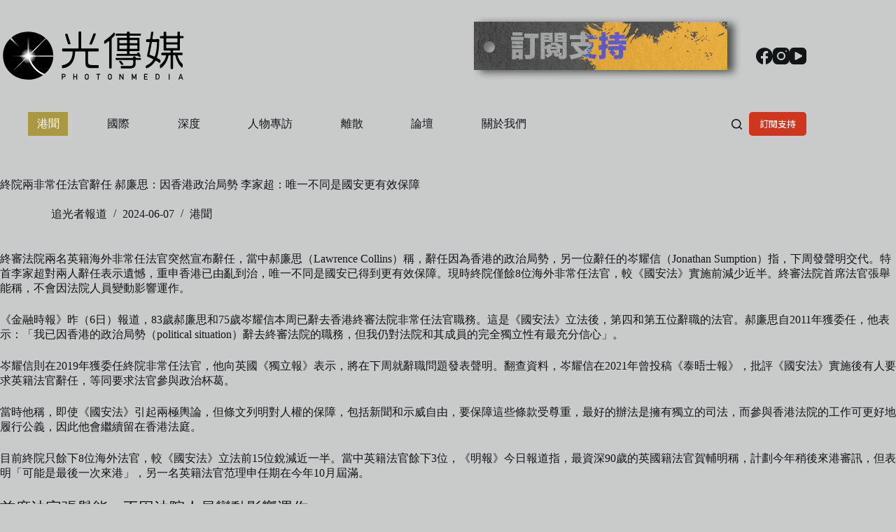

--- FILE ---
content_type: text/html; charset=UTF-8
request_url: https://photonmedia.net/uk-judges-step-down-from-hong-kong-courts/
body_size: 24136
content:
<!doctype html>
<html lang="zh-TW" prefix="og: https://ogp.me/ns#">
<head>
	
	<meta charset="UTF-8">
	<meta name="viewport" content="width=device-width, initial-scale=1, maximum-scale=5, viewport-fit=cover">
	<link rel="profile" href="https://gmpg.org/xfn/11">

	
<!-- Search Engine Optimization by Rank Math PRO - https://rankmath.com/ -->
<title>終院兩非常任法官辭任 郝廉思：因香港政治局勢 李家超：唯一不同是國安更有效保障 - 光傳媒 Photon Media</title>
<meta name="description" content="終審法院兩名英籍海外非常任法官突然宣布辭任，當中郝廉思（Lawrence Collins）稱，辭任因為香港的政治局勢，另一位辭任的岑耀信（Jonathan"/>
<meta name="robots" content="follow, index, max-snippet:-1, max-video-preview:-1, max-image-preview:large"/>
<link rel="canonical" href="https://photonmedia.net/uk-judges-step-down-from-hong-kong-courts/" />
<meta property="og:locale" content="zh_TW" />
<meta property="og:type" content="article" />
<meta property="og:title" content="終院兩非常任法官辭任 郝廉思：因香港政治局勢 李家超：唯一不同是國安更有效保障 - 光傳媒 Photon Media" />
<meta property="og:description" content="終審法院兩名英籍海外非常任法官突然宣布辭任，當中郝廉思（Lawrence Collins）稱，辭任因為香港的政治局勢，另一位辭任的岑耀信（Jonathan" />
<meta property="og:url" content="https://photonmedia.net/uk-judges-step-down-from-hong-kong-courts/" />
<meta property="og:site_name" content="光傳媒 Photon Media" />
<meta property="article:tag" content="任建峰" />
<meta property="article:tag" content="國安法" />
<meta property="article:tag" content="張舉能" />
<meta property="article:tag" content="李家超" />
<meta property="article:tag" content="終審法院" />
<meta property="article:section" content="港聞" />
<meta property="og:updated_time" content="2024-06-07T19:07:08+08:00" />
<meta property="og:image" content="https://photonmedia.net/wp-content/uploads/2024/06/0607-judges-web.jpg" />
<meta property="og:image:secure_url" content="https://photonmedia.net/wp-content/uploads/2024/06/0607-judges-web.jpg" />
<meta property="og:image:width" content="1080" />
<meta property="og:image:height" content="566" />
<meta property="og:image:alt" content="終院兩非常任法官辭任 郝廉思：因香港政治局勢 李家超：唯一不同是國安更有效保障" />
<meta property="og:image:type" content="image/jpeg" />
<meta property="article:published_time" content="2024-06-07T13:34:03+08:00" />
<meta property="article:modified_time" content="2024-06-07T19:07:08+08:00" />
<meta name="twitter:card" content="summary_large_image" />
<meta name="twitter:title" content="終院兩非常任法官辭任 郝廉思：因香港政治局勢 李家超：唯一不同是國安更有效保障 - 光傳媒 Photon Media" />
<meta name="twitter:description" content="終審法院兩名英籍海外非常任法官突然宣布辭任，當中郝廉思（Lawrence Collins）稱，辭任因為香港的政治局勢，另一位辭任的岑耀信（Jonathan" />
<meta name="twitter:image" content="https://photonmedia.net/wp-content/uploads/2024/06/0607-judges-web.jpg" />
<meta name="twitter:label1" content="Written by" />
<meta name="twitter:data1" content="追光者報道" />
<meta name="twitter:label2" content="Time to read" />
<meta name="twitter:data2" content="Less than a minute" />
<script type="application/ld+json" class="rank-math-schema-pro">{"@context":"https://schema.org","@graph":[{"@type":["NewsMediaOrganization","Organization"],"@id":"https://photonmedia.net/#organization","name":"\u5149\u50b3\u5a92 Photon Media","url":"https://photonmedia.net","logo":{"@type":"ImageObject","@id":"https://photonmedia.net/#logo","url":"https://photonmedia.net/wp-content/uploads/2023/04/photon-media-logo-1-v-112w.jpg","contentUrl":"https://photonmedia.net/wp-content/uploads/2023/04/photon-media-logo-1-v-112w.jpg","caption":"\u5149\u50b3\u5a92 Photon Media","inLanguage":"zh-TW","width":"112","height":"112"}},{"@type":"WebSite","@id":"https://photonmedia.net/#website","url":"https://photonmedia.net","name":"\u5149\u50b3\u5a92 Photon Media","publisher":{"@id":"https://photonmedia.net/#organization"},"inLanguage":"zh-TW"},{"@type":"ImageObject","@id":"https://photonmedia.net/wp-content/uploads/2024/06/0607-judges-web.jpg","url":"https://photonmedia.net/wp-content/uploads/2024/06/0607-judges-web.jpg","width":"1080","height":"566","inLanguage":"zh-TW"},{"@type":"BreadcrumbList","@id":"https://photonmedia.net/uk-judges-step-down-from-hong-kong-courts/#breadcrumb","itemListElement":[{"@type":"ListItem","position":"1","item":{"@id":"https://photonmedia.net","name":"Home"}},{"@type":"ListItem","position":"2","item":{"@id":"https://photonmedia.net/category/news/","name":"\u6e2f\u805e"}},{"@type":"ListItem","position":"3","item":{"@id":"https://photonmedia.net/uk-judges-step-down-from-hong-kong-courts/","name":"\u7d42\u9662\u5169\u975e\u5e38\u4efb\u6cd5\u5b98\u8fad\u4efb \u90dd\u5ec9\u601d\uff1a\u56e0\u9999\u6e2f\u653f\u6cbb\u5c40\u52e2 \u674e\u5bb6\u8d85\uff1a\u552f\u4e00\u4e0d\u540c\u662f\u570b\u5b89\u66f4\u6709\u6548\u4fdd\u969c"}}]},{"@type":"WebPage","@id":"https://photonmedia.net/uk-judges-step-down-from-hong-kong-courts/#webpage","url":"https://photonmedia.net/uk-judges-step-down-from-hong-kong-courts/","name":"\u7d42\u9662\u5169\u975e\u5e38\u4efb\u6cd5\u5b98\u8fad\u4efb \u90dd\u5ec9\u601d\uff1a\u56e0\u9999\u6e2f\u653f\u6cbb\u5c40\u52e2 \u674e\u5bb6\u8d85\uff1a\u552f\u4e00\u4e0d\u540c\u662f\u570b\u5b89\u66f4\u6709\u6548\u4fdd\u969c - \u5149\u50b3\u5a92 Photon Media","datePublished":"2024-06-07T13:34:03+08:00","dateModified":"2024-06-07T19:07:08+08:00","isPartOf":{"@id":"https://photonmedia.net/#website"},"primaryImageOfPage":{"@id":"https://photonmedia.net/wp-content/uploads/2024/06/0607-judges-web.jpg"},"inLanguage":"zh-TW","breadcrumb":{"@id":"https://photonmedia.net/uk-judges-step-down-from-hong-kong-courts/#breadcrumb"}},{"@type":"Person","@id":"https://photonmedia.net/author/adminphotonmedia-net/","name":"\u8ffd\u5149\u8005\u5831\u9053","url":"https://photonmedia.net/author/adminphotonmedia-net/","image":{"@type":"ImageObject","@id":"https://secure.gravatar.com/avatar/7fc2c4d9061ff38cbb8172501176dbd14350f2a492b445c50eaf470cd3e9f76f?s=96&amp;d=blank&amp;r=g","url":"https://secure.gravatar.com/avatar/7fc2c4d9061ff38cbb8172501176dbd14350f2a492b445c50eaf470cd3e9f76f?s=96&amp;d=blank&amp;r=g","caption":"\u8ffd\u5149\u8005\u5831\u9053","inLanguage":"zh-TW"},"worksFor":{"@id":"https://photonmedia.net/#organization"}},{"@type":"NewsArticle","headline":"\u7d42\u9662\u5169\u975e\u5e38\u4efb\u6cd5\u5b98\u8fad\u4efb \u90dd\u5ec9\u601d\uff1a\u56e0\u9999\u6e2f\u653f\u6cbb\u5c40\u52e2 \u674e\u5bb6\u8d85\uff1a\u552f\u4e00\u4e0d\u540c\u662f\u570b\u5b89\u66f4\u6709\u6548\u4fdd\u969c - \u5149\u50b3\u5a92 Photon Media","datePublished":"2024-06-07T13:34:03+08:00","dateModified":"2024-06-07T19:07:08+08:00","articleSection":"\u6e2f\u805e","author":{"@id":"https://photonmedia.net/author/adminphotonmedia-net/","name":"\u8ffd\u5149\u8005\u5831\u9053"},"publisher":{"@id":"https://photonmedia.net/#organization"},"description":"\u7d42\u5be9\u6cd5\u9662\u5169\u540d\u82f1\u7c4d\u6d77\u5916\u975e\u5e38\u4efb\u6cd5\u5b98\u7a81\u7136\u5ba3\u5e03\u8fad\u4efb\uff0c\u7576\u4e2d\u90dd\u5ec9\u601d\uff08Lawrence Collins\uff09\u7a31\uff0c\u8fad\u4efb\u56e0\u70ba\u9999\u6e2f\u7684\u653f\u6cbb\u5c40\u52e2\uff0c\u53e6\u4e00\u4f4d\u8fad\u4efb\u7684\u5c91\u8000\u4fe1\uff08Jonathan","copyrightYear":"2024","copyrightHolder":{"@id":"https://photonmedia.net/#organization"},"name":"\u7d42\u9662\u5169\u975e\u5e38\u4efb\u6cd5\u5b98\u8fad\u4efb \u90dd\u5ec9\u601d\uff1a\u56e0\u9999\u6e2f\u653f\u6cbb\u5c40\u52e2 \u674e\u5bb6\u8d85\uff1a\u552f\u4e00\u4e0d\u540c\u662f\u570b\u5b89\u66f4\u6709\u6548\u4fdd\u969c - \u5149\u50b3\u5a92 Photon Media","@id":"https://photonmedia.net/uk-judges-step-down-from-hong-kong-courts/#richSnippet","isPartOf":{"@id":"https://photonmedia.net/uk-judges-step-down-from-hong-kong-courts/#webpage"},"image":{"@id":"https://photonmedia.net/wp-content/uploads/2024/06/0607-judges-web.jpg"},"inLanguage":"zh-TW","mainEntityOfPage":{"@id":"https://photonmedia.net/uk-judges-step-down-from-hong-kong-courts/#webpage"}}]}</script>
<!-- /Rank Math WordPress SEO plugin -->

<link rel='dns-prefetch' href='//cdn.jsdelivr.net' />
<link rel='dns-prefetch' href='//stats.wp.com' />
<link rel='dns-prefetch' href='//fonts.googleapis.com' />
<link rel="alternate" type="application/rss+xml" title="訂閱《光傳媒 Photon Media》&raquo; 資訊提供" href="https://photonmedia.net/feed/" />
<link rel="alternate" type="application/rss+xml" title="訂閱《光傳媒 Photon Media》&raquo; 留言的資訊提供" href="https://photonmedia.net/comments/feed/" />
<link rel="alternate" title="oEmbed (JSON)" type="application/json+oembed" href="https://photonmedia.net/wp-json/oembed/1.0/embed?url=https%3A%2F%2Fphotonmedia.net%2Fuk-judges-step-down-from-hong-kong-courts%2F" />
<link rel="alternate" title="oEmbed (XML)" type="text/xml+oembed" href="https://photonmedia.net/wp-json/oembed/1.0/embed?url=https%3A%2F%2Fphotonmedia.net%2Fuk-judges-step-down-from-hong-kong-courts%2F&#038;format=xml" />
<style id='wp-img-auto-sizes-contain-inline-css'>
img:is([sizes=auto i],[sizes^="auto," i]){contain-intrinsic-size:3000px 1500px}
/*# sourceURL=wp-img-auto-sizes-contain-inline-css */
</style>
<style id='wp-block-library-inline-css'>
:root{--wp-block-synced-color:#7a00df;--wp-block-synced-color--rgb:122,0,223;--wp-bound-block-color:var(--wp-block-synced-color);--wp-editor-canvas-background:#ddd;--wp-admin-theme-color:#007cba;--wp-admin-theme-color--rgb:0,124,186;--wp-admin-theme-color-darker-10:#006ba1;--wp-admin-theme-color-darker-10--rgb:0,107,160.5;--wp-admin-theme-color-darker-20:#005a87;--wp-admin-theme-color-darker-20--rgb:0,90,135;--wp-admin-border-width-focus:2px}@media (min-resolution:192dpi){:root{--wp-admin-border-width-focus:1.5px}}.wp-element-button{cursor:pointer}:root .has-very-light-gray-background-color{background-color:#eee}:root .has-very-dark-gray-background-color{background-color:#313131}:root .has-very-light-gray-color{color:#eee}:root .has-very-dark-gray-color{color:#313131}:root .has-vivid-green-cyan-to-vivid-cyan-blue-gradient-background{background:linear-gradient(135deg,#00d084,#0693e3)}:root .has-purple-crush-gradient-background{background:linear-gradient(135deg,#34e2e4,#4721fb 50%,#ab1dfe)}:root .has-hazy-dawn-gradient-background{background:linear-gradient(135deg,#faaca8,#dad0ec)}:root .has-subdued-olive-gradient-background{background:linear-gradient(135deg,#fafae1,#67a671)}:root .has-atomic-cream-gradient-background{background:linear-gradient(135deg,#fdd79a,#004a59)}:root .has-nightshade-gradient-background{background:linear-gradient(135deg,#330968,#31cdcf)}:root .has-midnight-gradient-background{background:linear-gradient(135deg,#020381,#2874fc)}:root{--wp--preset--font-size--normal:16px;--wp--preset--font-size--huge:42px}.has-regular-font-size{font-size:1em}.has-larger-font-size{font-size:2.625em}.has-normal-font-size{font-size:var(--wp--preset--font-size--normal)}.has-huge-font-size{font-size:var(--wp--preset--font-size--huge)}.has-text-align-center{text-align:center}.has-text-align-left{text-align:left}.has-text-align-right{text-align:right}.has-fit-text{white-space:nowrap!important}#end-resizable-editor-section{display:none}.aligncenter{clear:both}.items-justified-left{justify-content:flex-start}.items-justified-center{justify-content:center}.items-justified-right{justify-content:flex-end}.items-justified-space-between{justify-content:space-between}.screen-reader-text{border:0;clip-path:inset(50%);height:1px;margin:-1px;overflow:hidden;padding:0;position:absolute;width:1px;word-wrap:normal!important}.screen-reader-text:focus{background-color:#ddd;clip-path:none;color:#444;display:block;font-size:1em;height:auto;left:5px;line-height:normal;padding:15px 23px 14px;text-decoration:none;top:5px;width:auto;z-index:100000}html :where(.has-border-color){border-style:solid}html :where([style*=border-top-color]){border-top-style:solid}html :where([style*=border-right-color]){border-right-style:solid}html :where([style*=border-bottom-color]){border-bottom-style:solid}html :where([style*=border-left-color]){border-left-style:solid}html :where([style*=border-width]){border-style:solid}html :where([style*=border-top-width]){border-top-style:solid}html :where([style*=border-right-width]){border-right-style:solid}html :where([style*=border-bottom-width]){border-bottom-style:solid}html :where([style*=border-left-width]){border-left-style:solid}html :where(img[class*=wp-image-]){height:auto;max-width:100%}:where(figure){margin:0 0 1em}html :where(.is-position-sticky){--wp-admin--admin-bar--position-offset:var(--wp-admin--admin-bar--height,0px)}@media screen and (max-width:600px){html :where(.is-position-sticky){--wp-admin--admin-bar--position-offset:0px}}

/*# sourceURL=wp-block-library-inline-css */
</style><style id='wp-block-heading-inline-css'>
h1:where(.wp-block-heading).has-background,h2:where(.wp-block-heading).has-background,h3:where(.wp-block-heading).has-background,h4:where(.wp-block-heading).has-background,h5:where(.wp-block-heading).has-background,h6:where(.wp-block-heading).has-background{padding:1.25em 2.375em}h1.has-text-align-left[style*=writing-mode]:where([style*=vertical-lr]),h1.has-text-align-right[style*=writing-mode]:where([style*=vertical-rl]),h2.has-text-align-left[style*=writing-mode]:where([style*=vertical-lr]),h2.has-text-align-right[style*=writing-mode]:where([style*=vertical-rl]),h3.has-text-align-left[style*=writing-mode]:where([style*=vertical-lr]),h3.has-text-align-right[style*=writing-mode]:where([style*=vertical-rl]),h4.has-text-align-left[style*=writing-mode]:where([style*=vertical-lr]),h4.has-text-align-right[style*=writing-mode]:where([style*=vertical-rl]),h5.has-text-align-left[style*=writing-mode]:where([style*=vertical-lr]),h5.has-text-align-right[style*=writing-mode]:where([style*=vertical-rl]),h6.has-text-align-left[style*=writing-mode]:where([style*=vertical-lr]),h6.has-text-align-right[style*=writing-mode]:where([style*=vertical-rl]){rotate:180deg}
/*# sourceURL=https://photonmedia.net/wp-includes/blocks/heading/style.min.css */
</style>
<style id='wp-block-embed-inline-css'>
.wp-block-embed.alignleft,.wp-block-embed.alignright,.wp-block[data-align=left]>[data-type="core/embed"],.wp-block[data-align=right]>[data-type="core/embed"]{max-width:360px;width:100%}.wp-block-embed.alignleft .wp-block-embed__wrapper,.wp-block-embed.alignright .wp-block-embed__wrapper,.wp-block[data-align=left]>[data-type="core/embed"] .wp-block-embed__wrapper,.wp-block[data-align=right]>[data-type="core/embed"] .wp-block-embed__wrapper{min-width:280px}.wp-block-cover .wp-block-embed{min-height:240px;min-width:320px}.wp-block-embed{overflow-wrap:break-word}.wp-block-embed :where(figcaption){margin-bottom:1em;margin-top:.5em}.wp-block-embed iframe{max-width:100%}.wp-block-embed__wrapper{position:relative}.wp-embed-responsive .wp-has-aspect-ratio .wp-block-embed__wrapper:before{content:"";display:block;padding-top:50%}.wp-embed-responsive .wp-has-aspect-ratio iframe{bottom:0;height:100%;left:0;position:absolute;right:0;top:0;width:100%}.wp-embed-responsive .wp-embed-aspect-21-9 .wp-block-embed__wrapper:before{padding-top:42.85%}.wp-embed-responsive .wp-embed-aspect-18-9 .wp-block-embed__wrapper:before{padding-top:50%}.wp-embed-responsive .wp-embed-aspect-16-9 .wp-block-embed__wrapper:before{padding-top:56.25%}.wp-embed-responsive .wp-embed-aspect-4-3 .wp-block-embed__wrapper:before{padding-top:75%}.wp-embed-responsive .wp-embed-aspect-1-1 .wp-block-embed__wrapper:before{padding-top:100%}.wp-embed-responsive .wp-embed-aspect-9-16 .wp-block-embed__wrapper:before{padding-top:177.77%}.wp-embed-responsive .wp-embed-aspect-1-2 .wp-block-embed__wrapper:before{padding-top:200%}
/*# sourceURL=https://photonmedia.net/wp-includes/blocks/embed/style.min.css */
</style>
<style id='wp-block-paragraph-inline-css'>
.is-small-text{font-size:.875em}.is-regular-text{font-size:1em}.is-large-text{font-size:2.25em}.is-larger-text{font-size:3em}.has-drop-cap:not(:focus):first-letter{float:left;font-size:8.4em;font-style:normal;font-weight:100;line-height:.68;margin:.05em .1em 0 0;text-transform:uppercase}body.rtl .has-drop-cap:not(:focus):first-letter{float:none;margin-left:.1em}p.has-drop-cap.has-background{overflow:hidden}:root :where(p.has-background){padding:1.25em 2.375em}:where(p.has-text-color:not(.has-link-color)) a{color:inherit}p.has-text-align-left[style*="writing-mode:vertical-lr"],p.has-text-align-right[style*="writing-mode:vertical-rl"]{rotate:180deg}
/*# sourceURL=https://photonmedia.net/wp-includes/blocks/paragraph/style.min.css */
</style>
<style id='global-styles-inline-css'>
:root{--wp--preset--aspect-ratio--square: 1;--wp--preset--aspect-ratio--4-3: 4/3;--wp--preset--aspect-ratio--3-4: 3/4;--wp--preset--aspect-ratio--3-2: 3/2;--wp--preset--aspect-ratio--2-3: 2/3;--wp--preset--aspect-ratio--16-9: 16/9;--wp--preset--aspect-ratio--9-16: 9/16;--wp--preset--color--black: #000000;--wp--preset--color--cyan-bluish-gray: #abb8c3;--wp--preset--color--white: #ffffff;--wp--preset--color--pale-pink: #f78da7;--wp--preset--color--vivid-red: #cf2e2e;--wp--preset--color--luminous-vivid-orange: #ff6900;--wp--preset--color--luminous-vivid-amber: #fcb900;--wp--preset--color--light-green-cyan: #7bdcb5;--wp--preset--color--vivid-green-cyan: #00d084;--wp--preset--color--pale-cyan-blue: #8ed1fc;--wp--preset--color--vivid-cyan-blue: #0693e3;--wp--preset--color--vivid-purple: #9b51e0;--wp--preset--color--palette-color-1: var(--theme-palette-color-1, #a8977b);--wp--preset--color--palette-color-2: var(--theme-palette-color-2, #7f715c);--wp--preset--color--palette-color-3: var(--theme-palette-color-3, #3f4245);--wp--preset--color--palette-color-4: var(--theme-palette-color-4, #111518);--wp--preset--color--palette-color-5: var(--theme-palette-color-5, #eaeaec);--wp--preset--color--palette-color-6: var(--theme-palette-color-6, #C9CACA);--wp--preset--color--palette-color-7: var(--theme-palette-color-7, #C9CACA);--wp--preset--color--palette-color-8: var(--theme-palette-color-8, #ffffff);--wp--preset--gradient--vivid-cyan-blue-to-vivid-purple: linear-gradient(135deg,rgb(6,147,227) 0%,rgb(155,81,224) 100%);--wp--preset--gradient--light-green-cyan-to-vivid-green-cyan: linear-gradient(135deg,rgb(122,220,180) 0%,rgb(0,208,130) 100%);--wp--preset--gradient--luminous-vivid-amber-to-luminous-vivid-orange: linear-gradient(135deg,rgb(252,185,0) 0%,rgb(255,105,0) 100%);--wp--preset--gradient--luminous-vivid-orange-to-vivid-red: linear-gradient(135deg,rgb(255,105,0) 0%,rgb(207,46,46) 100%);--wp--preset--gradient--very-light-gray-to-cyan-bluish-gray: linear-gradient(135deg,rgb(238,238,238) 0%,rgb(169,184,195) 100%);--wp--preset--gradient--cool-to-warm-spectrum: linear-gradient(135deg,rgb(74,234,220) 0%,rgb(151,120,209) 20%,rgb(207,42,186) 40%,rgb(238,44,130) 60%,rgb(251,105,98) 80%,rgb(254,248,76) 100%);--wp--preset--gradient--blush-light-purple: linear-gradient(135deg,rgb(255,206,236) 0%,rgb(152,150,240) 100%);--wp--preset--gradient--blush-bordeaux: linear-gradient(135deg,rgb(254,205,165) 0%,rgb(254,45,45) 50%,rgb(107,0,62) 100%);--wp--preset--gradient--luminous-dusk: linear-gradient(135deg,rgb(255,203,112) 0%,rgb(199,81,192) 50%,rgb(65,88,208) 100%);--wp--preset--gradient--pale-ocean: linear-gradient(135deg,rgb(255,245,203) 0%,rgb(182,227,212) 50%,rgb(51,167,181) 100%);--wp--preset--gradient--electric-grass: linear-gradient(135deg,rgb(202,248,128) 0%,rgb(113,206,126) 100%);--wp--preset--gradient--midnight: linear-gradient(135deg,rgb(2,3,129) 0%,rgb(40,116,252) 100%);--wp--preset--gradient--juicy-peach: linear-gradient(to right, #ffecd2 0%, #fcb69f 100%);--wp--preset--gradient--young-passion: linear-gradient(to right, #ff8177 0%, #ff867a 0%, #ff8c7f 21%, #f99185 52%, #cf556c 78%, #b12a5b 100%);--wp--preset--gradient--true-sunset: linear-gradient(to right, #fa709a 0%, #fee140 100%);--wp--preset--gradient--morpheus-den: linear-gradient(to top, #30cfd0 0%, #330867 100%);--wp--preset--gradient--plum-plate: linear-gradient(135deg, #667eea 0%, #764ba2 100%);--wp--preset--gradient--aqua-splash: linear-gradient(15deg, #13547a 0%, #80d0c7 100%);--wp--preset--gradient--love-kiss: linear-gradient(to top, #ff0844 0%, #ffb199 100%);--wp--preset--gradient--new-retrowave: linear-gradient(to top, #3b41c5 0%, #a981bb 49%, #ffc8a9 100%);--wp--preset--gradient--plum-bath: linear-gradient(to top, #cc208e 0%, #6713d2 100%);--wp--preset--gradient--high-flight: linear-gradient(to right, #0acffe 0%, #495aff 100%);--wp--preset--gradient--teen-party: linear-gradient(-225deg, #FF057C 0%, #8D0B93 50%, #321575 100%);--wp--preset--gradient--fabled-sunset: linear-gradient(-225deg, #231557 0%, #44107A 29%, #FF1361 67%, #FFF800 100%);--wp--preset--gradient--arielle-smile: radial-gradient(circle 248px at center, #16d9e3 0%, #30c7ec 47%, #46aef7 100%);--wp--preset--gradient--itmeo-branding: linear-gradient(180deg, #2af598 0%, #009efd 100%);--wp--preset--gradient--deep-blue: linear-gradient(to right, #6a11cb 0%, #2575fc 100%);--wp--preset--gradient--strong-bliss: linear-gradient(to right, #f78ca0 0%, #f9748f 19%, #fd868c 60%, #fe9a8b 100%);--wp--preset--gradient--sweet-period: linear-gradient(to top, #3f51b1 0%, #5a55ae 13%, #7b5fac 25%, #8f6aae 38%, #a86aa4 50%, #cc6b8e 62%, #f18271 75%, #f3a469 87%, #f7c978 100%);--wp--preset--gradient--purple-division: linear-gradient(to top, #7028e4 0%, #e5b2ca 100%);--wp--preset--gradient--cold-evening: linear-gradient(to top, #0c3483 0%, #a2b6df 100%, #6b8cce 100%, #a2b6df 100%);--wp--preset--gradient--mountain-rock: linear-gradient(to right, #868f96 0%, #596164 100%);--wp--preset--gradient--desert-hump: linear-gradient(to top, #c79081 0%, #dfa579 100%);--wp--preset--gradient--ethernal-constance: linear-gradient(to top, #09203f 0%, #537895 100%);--wp--preset--gradient--happy-memories: linear-gradient(-60deg, #ff5858 0%, #f09819 100%);--wp--preset--gradient--grown-early: linear-gradient(to top, #0ba360 0%, #3cba92 100%);--wp--preset--gradient--morning-salad: linear-gradient(-225deg, #B7F8DB 0%, #50A7C2 100%);--wp--preset--gradient--night-call: linear-gradient(-225deg, #AC32E4 0%, #7918F2 48%, #4801FF 100%);--wp--preset--gradient--mind-crawl: linear-gradient(-225deg, #473B7B 0%, #3584A7 51%, #30D2BE 100%);--wp--preset--gradient--angel-care: linear-gradient(-225deg, #FFE29F 0%, #FFA99F 48%, #FF719A 100%);--wp--preset--gradient--juicy-cake: linear-gradient(to top, #e14fad 0%, #f9d423 100%);--wp--preset--gradient--rich-metal: linear-gradient(to right, #d7d2cc 0%, #304352 100%);--wp--preset--gradient--mole-hall: linear-gradient(-20deg, #616161 0%, #9bc5c3 100%);--wp--preset--gradient--cloudy-knoxville: linear-gradient(120deg, #fdfbfb 0%, #ebedee 100%);--wp--preset--gradient--soft-grass: linear-gradient(to top, #c1dfc4 0%, #deecdd 100%);--wp--preset--gradient--saint-petersburg: linear-gradient(135deg, #f5f7fa 0%, #c3cfe2 100%);--wp--preset--gradient--everlasting-sky: linear-gradient(135deg, #fdfcfb 0%, #e2d1c3 100%);--wp--preset--gradient--kind-steel: linear-gradient(-20deg, #e9defa 0%, #fbfcdb 100%);--wp--preset--gradient--over-sun: linear-gradient(60deg, #abecd6 0%, #fbed96 100%);--wp--preset--gradient--premium-white: linear-gradient(to top, #d5d4d0 0%, #d5d4d0 1%, #eeeeec 31%, #efeeec 75%, #e9e9e7 100%);--wp--preset--gradient--clean-mirror: linear-gradient(45deg, #93a5cf 0%, #e4efe9 100%);--wp--preset--gradient--wild-apple: linear-gradient(to top, #d299c2 0%, #fef9d7 100%);--wp--preset--gradient--snow-again: linear-gradient(to top, #e6e9f0 0%, #eef1f5 100%);--wp--preset--gradient--confident-cloud: linear-gradient(to top, #dad4ec 0%, #dad4ec 1%, #f3e7e9 100%);--wp--preset--gradient--glass-water: linear-gradient(to top, #dfe9f3 0%, white 100%);--wp--preset--gradient--perfect-white: linear-gradient(-225deg, #E3FDF5 0%, #FFE6FA 100%);--wp--preset--font-size--small: 13px;--wp--preset--font-size--medium: 20px;--wp--preset--font-size--large: clamp(22px, 1.375rem + ((1vw - 3.2px) * 0.625), 30px);--wp--preset--font-size--x-large: clamp(30px, 1.875rem + ((1vw - 3.2px) * 1.563), 50px);--wp--preset--font-size--xx-large: clamp(45px, 2.813rem + ((1vw - 3.2px) * 2.734), 80px);--wp--preset--spacing--20: 0.44rem;--wp--preset--spacing--30: 0.67rem;--wp--preset--spacing--40: 1rem;--wp--preset--spacing--50: 1.5rem;--wp--preset--spacing--60: 2.25rem;--wp--preset--spacing--70: 3.38rem;--wp--preset--spacing--80: 5.06rem;--wp--preset--shadow--natural: 6px 6px 9px rgba(0, 0, 0, 0.2);--wp--preset--shadow--deep: 12px 12px 50px rgba(0, 0, 0, 0.4);--wp--preset--shadow--sharp: 6px 6px 0px rgba(0, 0, 0, 0.2);--wp--preset--shadow--outlined: 6px 6px 0px -3px rgb(255, 255, 255), 6px 6px rgb(0, 0, 0);--wp--preset--shadow--crisp: 6px 6px 0px rgb(0, 0, 0);}:root { --wp--style--global--content-size: var(--theme-block-max-width);--wp--style--global--wide-size: var(--theme-block-wide-max-width); }:where(body) { margin: 0; }.wp-site-blocks > .alignleft { float: left; margin-right: 2em; }.wp-site-blocks > .alignright { float: right; margin-left: 2em; }.wp-site-blocks > .aligncenter { justify-content: center; margin-left: auto; margin-right: auto; }:where(.wp-site-blocks) > * { margin-block-start: var(--theme-content-spacing); margin-block-end: 0; }:where(.wp-site-blocks) > :first-child { margin-block-start: 0; }:where(.wp-site-blocks) > :last-child { margin-block-end: 0; }:root { --wp--style--block-gap: var(--theme-content-spacing); }:root :where(.is-layout-flow) > :first-child{margin-block-start: 0;}:root :where(.is-layout-flow) > :last-child{margin-block-end: 0;}:root :where(.is-layout-flow) > *{margin-block-start: var(--theme-content-spacing);margin-block-end: 0;}:root :where(.is-layout-constrained) > :first-child{margin-block-start: 0;}:root :where(.is-layout-constrained) > :last-child{margin-block-end: 0;}:root :where(.is-layout-constrained) > *{margin-block-start: var(--theme-content-spacing);margin-block-end: 0;}:root :where(.is-layout-flex){gap: var(--theme-content-spacing);}:root :where(.is-layout-grid){gap: var(--theme-content-spacing);}.is-layout-flow > .alignleft{float: left;margin-inline-start: 0;margin-inline-end: 2em;}.is-layout-flow > .alignright{float: right;margin-inline-start: 2em;margin-inline-end: 0;}.is-layout-flow > .aligncenter{margin-left: auto !important;margin-right: auto !important;}.is-layout-constrained > .alignleft{float: left;margin-inline-start: 0;margin-inline-end: 2em;}.is-layout-constrained > .alignright{float: right;margin-inline-start: 2em;margin-inline-end: 0;}.is-layout-constrained > .aligncenter{margin-left: auto !important;margin-right: auto !important;}.is-layout-constrained > :where(:not(.alignleft):not(.alignright):not(.alignfull)){max-width: var(--wp--style--global--content-size);margin-left: auto !important;margin-right: auto !important;}.is-layout-constrained > .alignwide{max-width: var(--wp--style--global--wide-size);}body .is-layout-flex{display: flex;}.is-layout-flex{flex-wrap: wrap;align-items: center;}.is-layout-flex > :is(*, div){margin: 0;}body .is-layout-grid{display: grid;}.is-layout-grid > :is(*, div){margin: 0;}body{padding-top: 0px;padding-right: 0px;padding-bottom: 0px;padding-left: 0px;}:root :where(.wp-element-button, .wp-block-button__link){font-style: inherit;font-weight: inherit;letter-spacing: inherit;text-transform: inherit;}.has-black-color{color: var(--wp--preset--color--black) !important;}.has-cyan-bluish-gray-color{color: var(--wp--preset--color--cyan-bluish-gray) !important;}.has-white-color{color: var(--wp--preset--color--white) !important;}.has-pale-pink-color{color: var(--wp--preset--color--pale-pink) !important;}.has-vivid-red-color{color: var(--wp--preset--color--vivid-red) !important;}.has-luminous-vivid-orange-color{color: var(--wp--preset--color--luminous-vivid-orange) !important;}.has-luminous-vivid-amber-color{color: var(--wp--preset--color--luminous-vivid-amber) !important;}.has-light-green-cyan-color{color: var(--wp--preset--color--light-green-cyan) !important;}.has-vivid-green-cyan-color{color: var(--wp--preset--color--vivid-green-cyan) !important;}.has-pale-cyan-blue-color{color: var(--wp--preset--color--pale-cyan-blue) !important;}.has-vivid-cyan-blue-color{color: var(--wp--preset--color--vivid-cyan-blue) !important;}.has-vivid-purple-color{color: var(--wp--preset--color--vivid-purple) !important;}.has-palette-color-1-color{color: var(--wp--preset--color--palette-color-1) !important;}.has-palette-color-2-color{color: var(--wp--preset--color--palette-color-2) !important;}.has-palette-color-3-color{color: var(--wp--preset--color--palette-color-3) !important;}.has-palette-color-4-color{color: var(--wp--preset--color--palette-color-4) !important;}.has-palette-color-5-color{color: var(--wp--preset--color--palette-color-5) !important;}.has-palette-color-6-color{color: var(--wp--preset--color--palette-color-6) !important;}.has-palette-color-7-color{color: var(--wp--preset--color--palette-color-7) !important;}.has-palette-color-8-color{color: var(--wp--preset--color--palette-color-8) !important;}.has-black-background-color{background-color: var(--wp--preset--color--black) !important;}.has-cyan-bluish-gray-background-color{background-color: var(--wp--preset--color--cyan-bluish-gray) !important;}.has-white-background-color{background-color: var(--wp--preset--color--white) !important;}.has-pale-pink-background-color{background-color: var(--wp--preset--color--pale-pink) !important;}.has-vivid-red-background-color{background-color: var(--wp--preset--color--vivid-red) !important;}.has-luminous-vivid-orange-background-color{background-color: var(--wp--preset--color--luminous-vivid-orange) !important;}.has-luminous-vivid-amber-background-color{background-color: var(--wp--preset--color--luminous-vivid-amber) !important;}.has-light-green-cyan-background-color{background-color: var(--wp--preset--color--light-green-cyan) !important;}.has-vivid-green-cyan-background-color{background-color: var(--wp--preset--color--vivid-green-cyan) !important;}.has-pale-cyan-blue-background-color{background-color: var(--wp--preset--color--pale-cyan-blue) !important;}.has-vivid-cyan-blue-background-color{background-color: var(--wp--preset--color--vivid-cyan-blue) !important;}.has-vivid-purple-background-color{background-color: var(--wp--preset--color--vivid-purple) !important;}.has-palette-color-1-background-color{background-color: var(--wp--preset--color--palette-color-1) !important;}.has-palette-color-2-background-color{background-color: var(--wp--preset--color--palette-color-2) !important;}.has-palette-color-3-background-color{background-color: var(--wp--preset--color--palette-color-3) !important;}.has-palette-color-4-background-color{background-color: var(--wp--preset--color--palette-color-4) !important;}.has-palette-color-5-background-color{background-color: var(--wp--preset--color--palette-color-5) !important;}.has-palette-color-6-background-color{background-color: var(--wp--preset--color--palette-color-6) !important;}.has-palette-color-7-background-color{background-color: var(--wp--preset--color--palette-color-7) !important;}.has-palette-color-8-background-color{background-color: var(--wp--preset--color--palette-color-8) !important;}.has-black-border-color{border-color: var(--wp--preset--color--black) !important;}.has-cyan-bluish-gray-border-color{border-color: var(--wp--preset--color--cyan-bluish-gray) !important;}.has-white-border-color{border-color: var(--wp--preset--color--white) !important;}.has-pale-pink-border-color{border-color: var(--wp--preset--color--pale-pink) !important;}.has-vivid-red-border-color{border-color: var(--wp--preset--color--vivid-red) !important;}.has-luminous-vivid-orange-border-color{border-color: var(--wp--preset--color--luminous-vivid-orange) !important;}.has-luminous-vivid-amber-border-color{border-color: var(--wp--preset--color--luminous-vivid-amber) !important;}.has-light-green-cyan-border-color{border-color: var(--wp--preset--color--light-green-cyan) !important;}.has-vivid-green-cyan-border-color{border-color: var(--wp--preset--color--vivid-green-cyan) !important;}.has-pale-cyan-blue-border-color{border-color: var(--wp--preset--color--pale-cyan-blue) !important;}.has-vivid-cyan-blue-border-color{border-color: var(--wp--preset--color--vivid-cyan-blue) !important;}.has-vivid-purple-border-color{border-color: var(--wp--preset--color--vivid-purple) !important;}.has-palette-color-1-border-color{border-color: var(--wp--preset--color--palette-color-1) !important;}.has-palette-color-2-border-color{border-color: var(--wp--preset--color--palette-color-2) !important;}.has-palette-color-3-border-color{border-color: var(--wp--preset--color--palette-color-3) !important;}.has-palette-color-4-border-color{border-color: var(--wp--preset--color--palette-color-4) !important;}.has-palette-color-5-border-color{border-color: var(--wp--preset--color--palette-color-5) !important;}.has-palette-color-6-border-color{border-color: var(--wp--preset--color--palette-color-6) !important;}.has-palette-color-7-border-color{border-color: var(--wp--preset--color--palette-color-7) !important;}.has-palette-color-8-border-color{border-color: var(--wp--preset--color--palette-color-8) !important;}.has-vivid-cyan-blue-to-vivid-purple-gradient-background{background: var(--wp--preset--gradient--vivid-cyan-blue-to-vivid-purple) !important;}.has-light-green-cyan-to-vivid-green-cyan-gradient-background{background: var(--wp--preset--gradient--light-green-cyan-to-vivid-green-cyan) !important;}.has-luminous-vivid-amber-to-luminous-vivid-orange-gradient-background{background: var(--wp--preset--gradient--luminous-vivid-amber-to-luminous-vivid-orange) !important;}.has-luminous-vivid-orange-to-vivid-red-gradient-background{background: var(--wp--preset--gradient--luminous-vivid-orange-to-vivid-red) !important;}.has-very-light-gray-to-cyan-bluish-gray-gradient-background{background: var(--wp--preset--gradient--very-light-gray-to-cyan-bluish-gray) !important;}.has-cool-to-warm-spectrum-gradient-background{background: var(--wp--preset--gradient--cool-to-warm-spectrum) !important;}.has-blush-light-purple-gradient-background{background: var(--wp--preset--gradient--blush-light-purple) !important;}.has-blush-bordeaux-gradient-background{background: var(--wp--preset--gradient--blush-bordeaux) !important;}.has-luminous-dusk-gradient-background{background: var(--wp--preset--gradient--luminous-dusk) !important;}.has-pale-ocean-gradient-background{background: var(--wp--preset--gradient--pale-ocean) !important;}.has-electric-grass-gradient-background{background: var(--wp--preset--gradient--electric-grass) !important;}.has-midnight-gradient-background{background: var(--wp--preset--gradient--midnight) !important;}.has-juicy-peach-gradient-background{background: var(--wp--preset--gradient--juicy-peach) !important;}.has-young-passion-gradient-background{background: var(--wp--preset--gradient--young-passion) !important;}.has-true-sunset-gradient-background{background: var(--wp--preset--gradient--true-sunset) !important;}.has-morpheus-den-gradient-background{background: var(--wp--preset--gradient--morpheus-den) !important;}.has-plum-plate-gradient-background{background: var(--wp--preset--gradient--plum-plate) !important;}.has-aqua-splash-gradient-background{background: var(--wp--preset--gradient--aqua-splash) !important;}.has-love-kiss-gradient-background{background: var(--wp--preset--gradient--love-kiss) !important;}.has-new-retrowave-gradient-background{background: var(--wp--preset--gradient--new-retrowave) !important;}.has-plum-bath-gradient-background{background: var(--wp--preset--gradient--plum-bath) !important;}.has-high-flight-gradient-background{background: var(--wp--preset--gradient--high-flight) !important;}.has-teen-party-gradient-background{background: var(--wp--preset--gradient--teen-party) !important;}.has-fabled-sunset-gradient-background{background: var(--wp--preset--gradient--fabled-sunset) !important;}.has-arielle-smile-gradient-background{background: var(--wp--preset--gradient--arielle-smile) !important;}.has-itmeo-branding-gradient-background{background: var(--wp--preset--gradient--itmeo-branding) !important;}.has-deep-blue-gradient-background{background: var(--wp--preset--gradient--deep-blue) !important;}.has-strong-bliss-gradient-background{background: var(--wp--preset--gradient--strong-bliss) !important;}.has-sweet-period-gradient-background{background: var(--wp--preset--gradient--sweet-period) !important;}.has-purple-division-gradient-background{background: var(--wp--preset--gradient--purple-division) !important;}.has-cold-evening-gradient-background{background: var(--wp--preset--gradient--cold-evening) !important;}.has-mountain-rock-gradient-background{background: var(--wp--preset--gradient--mountain-rock) !important;}.has-desert-hump-gradient-background{background: var(--wp--preset--gradient--desert-hump) !important;}.has-ethernal-constance-gradient-background{background: var(--wp--preset--gradient--ethernal-constance) !important;}.has-happy-memories-gradient-background{background: var(--wp--preset--gradient--happy-memories) !important;}.has-grown-early-gradient-background{background: var(--wp--preset--gradient--grown-early) !important;}.has-morning-salad-gradient-background{background: var(--wp--preset--gradient--morning-salad) !important;}.has-night-call-gradient-background{background: var(--wp--preset--gradient--night-call) !important;}.has-mind-crawl-gradient-background{background: var(--wp--preset--gradient--mind-crawl) !important;}.has-angel-care-gradient-background{background: var(--wp--preset--gradient--angel-care) !important;}.has-juicy-cake-gradient-background{background: var(--wp--preset--gradient--juicy-cake) !important;}.has-rich-metal-gradient-background{background: var(--wp--preset--gradient--rich-metal) !important;}.has-mole-hall-gradient-background{background: var(--wp--preset--gradient--mole-hall) !important;}.has-cloudy-knoxville-gradient-background{background: var(--wp--preset--gradient--cloudy-knoxville) !important;}.has-soft-grass-gradient-background{background: var(--wp--preset--gradient--soft-grass) !important;}.has-saint-petersburg-gradient-background{background: var(--wp--preset--gradient--saint-petersburg) !important;}.has-everlasting-sky-gradient-background{background: var(--wp--preset--gradient--everlasting-sky) !important;}.has-kind-steel-gradient-background{background: var(--wp--preset--gradient--kind-steel) !important;}.has-over-sun-gradient-background{background: var(--wp--preset--gradient--over-sun) !important;}.has-premium-white-gradient-background{background: var(--wp--preset--gradient--premium-white) !important;}.has-clean-mirror-gradient-background{background: var(--wp--preset--gradient--clean-mirror) !important;}.has-wild-apple-gradient-background{background: var(--wp--preset--gradient--wild-apple) !important;}.has-snow-again-gradient-background{background: var(--wp--preset--gradient--snow-again) !important;}.has-confident-cloud-gradient-background{background: var(--wp--preset--gradient--confident-cloud) !important;}.has-glass-water-gradient-background{background: var(--wp--preset--gradient--glass-water) !important;}.has-perfect-white-gradient-background{background: var(--wp--preset--gradient--perfect-white) !important;}.has-small-font-size{font-size: var(--wp--preset--font-size--small) !important;}.has-medium-font-size{font-size: var(--wp--preset--font-size--medium) !important;}.has-large-font-size{font-size: var(--wp--preset--font-size--large) !important;}.has-x-large-font-size{font-size: var(--wp--preset--font-size--x-large) !important;}.has-xx-large-font-size{font-size: var(--wp--preset--font-size--xx-large) !important;}
/*# sourceURL=global-styles-inline-css */
</style>

<link rel='stylesheet' id='parent-style-css' href='https://photonmedia.net/wp-content/themes/blocksy/style.css?ver=6.9' media='all' />
<link rel='stylesheet' id='dejavu-style-css' href='https://photonmedia.net/wp-content/themes/blocksy-child/style.css' media='all' />
<link rel='stylesheet' id='dejavu-slick-styles-css' href='//cdn.jsdelivr.net/npm/slick-carousel@1.8.1/slick/slick.css?ver=1.8.1' media='all' />
<link rel='stylesheet' id='blocksy-fonts-font-source-google-css' href='https://fonts.googleapis.com/css2?family=Noto%20Sans%20TC:wght@400;500;600;700;800&#038;display=swap' media='all' />
<link rel='stylesheet' id='ct-main-styles-css' href='https://photonmedia.net/wp-content/themes/blocksy/static/bundle/main.min.css?ver=2.1.0' media='all' />
<link rel='stylesheet' id='ct-page-title-styles-css' href='https://photonmedia.net/wp-content/themes/blocksy/static/bundle/page-title.min.css?ver=2.1.0' media='all' />
<script src="https://photonmedia.net/wp-includes/js/jquery/jquery.min.js?ver=3.7.1" id="jquery-core-js"></script>
<script src="https://photonmedia.net/wp-includes/js/jquery/jquery-migrate.min.js?ver=3.4.1" id="jquery-migrate-js"></script>
<link rel="https://api.w.org/" href="https://photonmedia.net/wp-json/" /><link rel="alternate" title="JSON" type="application/json" href="https://photonmedia.net/wp-json/wp/v2/posts/11273" /><link rel="EditURI" type="application/rsd+xml" title="RSD" href="https://photonmedia.net/xmlrpc.php?rsd" />
<meta name="generator" content="WordPress 6.9" />
<link rel='shortlink' href='https://photonmedia.net/?p=11273' />
<meta property="fb:app_id" content="1058541678438215"/>
    <script type="text/javascript">
        var ajaxurl = 'https://photonmedia.net/wp-admin/admin-ajax.php';
    </script>

    <style type="text/css">
        .ajax-calendar{
            position:relative;
        }

        .ajax_ac_widget th {
        background: none repeat scroll 0 0 #2cb2bc;
        color: #FFFFFF;
        font-weight: normal;
        padding: 5px 1px;
        text-align: center;
         font-size: 16px;
        }
        .ajax_ac_widget {
            padding: 5px;
        }

        .ajax_ac_widget td {
            border: 1px solid #CCCCCC;
            text-align: center;
        }

        #my-calendar a {
            background: none repeat scroll 0 0 #008000;
            color: #FFFFFF;
            display: block;
            padding: 6px 0;
            width: 100% !important;
        }
        #my-calendar{
            width:100%;
        }


        #my_calender span {
            display: block;
            padding: 6px 0;
            width: 100% !important;
        }

        #today a,#today span {
               background: none repeat scroll 0 0 #2cb2bc !important;
            color: #FFFFFF;
        }
        .ajax_ac_widget .my_year {
            float: right;
        }
        .select_ca .my_month {
            float: left;
        }
        /*calendar fix*/
	.cal-dejavu {
	     position: absolute;
  top: 101%;
  right: 00px;
  background: rgb(51, 51, 51);
  padding: 10px;
  z-index: 9999;
  max-width: 90vw;
  border-radius: 6px;
  box-shadow: 0 0 8px rgba(0,0,0,0.2);
    display: none;
    
    }
    .wp-container-core-group-is-layout-6c531013 {
    position:relative;}
    
    

    
    
    </style>
    
    <Script>
    jQuery(function($) {
    const $button = $('.cal-button');
    const $target = $('.cal-dejavu');

    // Optional: Apply dynamic position via data- attributes
    const top = $target.data('top');
    const right = $target.data('right');
    if (top) $target.css('top', top);
    if (right) $target.css('right', right);

    // Toggle calendar on button click (works on mobile too)
    $button.on('click touchstart', function(e) {
        e.preventDefault();
        e.stopPropagation();
        $target.slideToggle();
    });

    // Close calendar when clicking outside
    $(document).on('click touchstart', function(e) {
        if (!$(e.target).closest('.cal-dejavu, .cal-button').length) {
            $target.slideUp();
        }
    });

    // Prevent closing when clicking inside the calendar
    $target.on('click touchstart', function(e) {
        e.stopPropagation();
    });
});

</script>
    	<style>img#wpstats{display:none}</style>
		<noscript><link rel='stylesheet' href='https://photonmedia.net/wp-content/themes/blocksy/static/bundle/no-scripts.min.css' type='text/css'></noscript>
<style id="ct-main-styles-inline-css">[data-header*="type-1"] .ct-header [data-row*="bottom"] {--height:80px;background-color:var(--paletteColor8);background-image:none;--theme-border-top:none;--theme-border-bottom:none;--theme-box-shadow:none;} [data-header*="type-1"] .ct-header [data-row*="bottom"] > div {--theme-border-top:none;--theme-border-bottom:none;} [data-header*="type-1"] .ct-header [data-id="button"] .ct-button-ghost {--theme-button-text-initial-color:var(--theme-button-background-initial-color);--theme-button-text-hover-color:#ffffff;} [data-header*="type-1"] .ct-header [data-id="button"] {--theme-button-background-initial-color:#D0351E;--theme-button-background-hover-color:var(--paletteColor4);--theme-button-border-radius:5px;--margin:px 20px !important;} [data-header*="type-1"] .ct-header [data-id="logo"] .site-logo-container {--logo-max-height:80px;} [data-header*="type-1"] .ct-header [data-id="logo"] .site-title {--theme-font-weight:700;--theme-font-size:25px;--theme-line-height:1.5;--theme-link-initial-color:var(--paletteColor4);} [data-header*="type-1"] .ct-header [data-id="logo"] {--margin:40px 0px !important;} [data-header*="type-1"] .ct-header [data-id="menu"] > ul > li > a {--theme-font-weight:400;--theme-text-transform:uppercase;--theme-font-size:18px;--theme-line-height:1.3;--theme-link-initial-color:var(--paletteColor4);--theme-link-hover-color:#ffffff;--theme-link-active-color:#ffffff;} [data-header*="type-1"] .ct-header [data-id="menu"] {--menu-indicator-active-color:#AA9842;} [data-header*="type-1"] .ct-header [data-id="menu"] .sub-menu .ct-menu-link {--theme-link-initial-color:#ffffff;--theme-font-weight:500;--theme-font-size:12px;} [data-header*="type-1"] .ct-header [data-id="menu"] .sub-menu {--dropdown-divider:1px dashed rgba(255, 255, 255, 0.1);--theme-box-shadow:0px 10px 20px rgba(41, 51, 61, 0.1);--theme-border-radius:0px 0px 2px 2px;} [data-header*="type-1"] .ct-header [data-row*="middle"] {--height:32px;background-color:var(--paletteColor7);background-image:none;--theme-border-top:none;--theme-border-bottom:none;--theme-box-shadow:none;} [data-header*="type-1"] .ct-header [data-row*="middle"] > div {--theme-border-top:none;--theme-border-bottom:none;} [data-header*="type-1"] [data-id="mobile-menu"] {--items-vertical-spacing:5px;--theme-font-weight:400;--theme-font-size:20px;--theme-link-initial-color:var(--paletteColor4);--mobile-menu-divider:none;} [data-header*="type-1"] #offcanvas {background-color:rgba(18, 21, 25, 0.98);--panel-content-height:100%;--has-indentation:1;} [data-header*="type-1"] #offcanvas .ct-toggle-close {--theme-icon-size:32px;} [data-header*="type-1"] #search-modal .ct-search-results {--theme-font-weight:500;--theme-font-size:14px;--theme-line-height:1.4;} [data-header*="type-1"] #search-modal .ct-search-form {--theme-link-initial-color:#ffffff;--theme-form-text-initial-color:#ffffff;--theme-form-text-focus-color:#ffffff;--theme-form-field-border-initial-color:rgba(255, 255, 255, 0.2);--theme-button-text-initial-color:rgba(255, 255, 255, 0.7);--theme-button-text-hover-color:#ffffff;--theme-button-background-initial-color:var(--theme-palette-color-1);--theme-button-background-hover-color:var(--theme-palette-color-1);} [data-header*="type-1"] #search-modal {background-color:rgba(18, 21, 25, 0.98);} [data-header*="type-1"] [data-id="socials"].ct-header-socials {--theme-icon-size:24px;--items-spacing:20px;} [data-header*="type-1"] [data-id="socials"].ct-header-socials [data-color="custom"] {--background-color:rgba(218, 222, 228, 0.3);--background-hover-color:var(--theme-palette-color-1);} [data-header*="type-1"] .ct-header [data-id="text"] {--max-width:100%;--theme-font-size:15px;--theme-line-height:1.3;} [data-header*="type-1"] .ct-header [data-row*="top"] {--height:50px;background-color:var(--paletteColor7);background-image:none;--theme-border-top:none;--theme-border-bottom:none;--theme-box-shadow:none;} [data-header*="type-1"] .ct-header [data-row*="top"] > div {--theme-border-top:none;--theme-border-bottom:none;} [data-header*="type-1"] [data-id="trigger"] {--theme-icon-size:18px;} [data-header*="type-1"] .ct-header [data-id="QJfKIy"] {--max-width:100%;--theme-font-size:15px;--theme-line-height:1.3;} [data-header*="type-1"] {--header-height:82px;} [data-header*="type-1"] .ct-header {background-image:none;} [data-footer*="type-1"] [data-id="copyright"] {--theme-font-weight:400;--theme-font-size:15px;--theme-line-height:1.3;} [data-footer*="type-1"] [data-column="copyright"] {--horizontal-alignment:right;} [data-footer*="type-1"] .ct-footer [data-column="menu"] {--horizontal-alignment:flex-start;} [data-footer*="type-1"] .ct-footer [data-id="menu"] ul {--theme-font-weight:400;--theme-text-transform:uppercase;--theme-font-size:15px;--theme-line-height:1.3;} [data-footer*="type-1"] .ct-footer [data-id="menu"] > ul > li > a {--theme-link-initial-color:var(--theme-text-color);} [data-footer*="type-1"] .ct-footer [data-row*="top"] > div {--container-spacing:30px;--theme-border:none;--theme-border-top:none;--theme-border-bottom:none;--grid-template-columns:repeat(2, 1fr);} [data-footer*="type-1"] .ct-footer [data-row*="top"] .widget-title {--theme-font-size:16px;} [data-footer*="type-1"] .ct-footer [data-row*="top"] {--theme-border-top:none;--theme-border-bottom:none;background-color:transparent;} [data-footer*="type-1"] .ct-footer {background-color:var(--theme-palette-color-6);}:root {--theme-font-family:'Noto Sans TC', Sans-Serif;--theme-font-weight:400;--theme-text-transform:none;--theme-text-decoration:none;--theme-font-size:18px;--theme-line-height:1.8;--theme-letter-spacing:0em;--theme-button-font-weight:500;--theme-button-font-size:15px;--has-classic-forms:var(--true);--has-modern-forms:var(--false);--theme-form-field-border-initial-color:var(--theme-border-color);--theme-form-field-border-focus-color:var(--theme-palette-color-1);--theme-form-selection-field-initial-color:var(--theme-border-color);--theme-form-selection-field-active-color:var(--theme-palette-color-1);--theme-palette-color-1:#a8977b;--theme-palette-color-2:#7f715c;--theme-palette-color-3:#3f4245;--theme-palette-color-4:#111518;--theme-palette-color-5:#eaeaec;--theme-palette-color-6:#C9CACA;--theme-palette-color-7:#C9CACA;--theme-palette-color-8:#ffffff;--theme-text-color:var(--theme-palette-color-4);--theme-link-initial-color:var(--theme-palette-color-4);--theme-link-hover-color:var(--theme-palette-color-3);--theme-selection-text-color:#ffffff;--theme-selection-background-color:var(--theme-palette-color-1);--theme-border-color:var(--theme-palette-color-5);--theme-headings-color:var(--theme-palette-color-4);--theme-content-spacing:1.5em;--theme-button-min-height:40px;--theme-button-shadow:none;--theme-button-transform:none;--theme-button-text-initial-color:#ffffff;--theme-button-text-hover-color:#ffffff;--theme-button-background-initial-color:var(--theme-palette-color-1);--theme-button-background-hover-color:var(--theme-palette-color-2);--theme-button-border:none;--theme-button-padding:5px 20px;--theme-normal-container-max-width:1200px;--theme-content-vertical-spacing:60px;--theme-container-edge-spacing:90vw;--theme-narrow-container-max-width:750px;--theme-wide-offset:130px;}h1 {--theme-font-weight:800;--theme-font-size:40px;--theme-line-height:1.5;}h2 {--theme-font-weight:700;--theme-font-size:32px;--theme-line-height:1.5;}h3 {--theme-font-weight:700;--theme-font-size:22px;--theme-line-height:1.5;}h4 {--theme-font-weight:700;--theme-font-size:20px;--theme-line-height:1.5;}h5 {--theme-font-weight:700;--theme-font-size:18px;--theme-line-height:1.5;}h6 {--theme-font-weight:700;--theme-font-size:16px;--theme-line-height:1.5;}.wp-block-pullquote {--theme-font-family:Georgia;--theme-font-weight:600;--theme-font-size:25px;}pre, code, samp, kbd {--theme-font-family:monospace;--theme-font-weight:400;--theme-font-size:16px;}figcaption {--theme-font-size:14px;}.ct-sidebar .widget-title {--theme-font-size:20px;}.ct-breadcrumbs {--theme-font-weight:600;--theme-text-transform:uppercase;--theme-font-size:12px;}body {background-color:var(--theme-palette-color-7);background-image:none;} [data-prefix="single_blog_post"] .entry-header .page-title {--theme-font-size:30px;} [data-prefix="single_blog_post"] .entry-header .entry-meta {--theme-font-weight:600;--theme-text-transform:uppercase;--theme-font-size:12px;--theme-line-height:1.3;} [data-prefix="categories"] .entry-header .page-title {--theme-font-size:30px;} [data-prefix="categories"] .entry-header .entry-meta {--theme-font-weight:600;--theme-text-transform:uppercase;--theme-font-size:12px;--theme-line-height:1.3;} [data-prefix="search"] .entry-header .page-title {--theme-font-size:30px;} [data-prefix="search"] .entry-header .entry-meta {--theme-font-weight:600;--theme-text-transform:uppercase;--theme-font-size:12px;--theme-line-height:1.3;} [data-prefix="author"] .entry-header .page-title {--theme-font-size:30px;} [data-prefix="author"] .entry-header .entry-meta {--theme-font-weight:600;--theme-text-transform:uppercase;--theme-font-size:12px;--theme-line-height:1.3;} [data-prefix="author"] .hero-section[data-type="type-2"] {background-color:var(--theme-palette-color-6);background-image:none;--container-padding:50px 0px;} [data-prefix="blog"] .entries {--grid-template-columns:repeat(3, minmax(0, 1fr));} [data-prefix="blog"] .entry-card .entry-title {--theme-font-size:20px;--theme-line-height:1.3;} [data-prefix="blog"] .entry-card .entry-meta {--theme-font-weight:600;--theme-text-transform:uppercase;--theme-font-size:12px;} [data-prefix="blog"] .entry-card {background-color:var(--theme-palette-color-8);--theme-box-shadow:0px 12px 18px -6px rgba(34, 56, 101, 0.04);} [data-prefix="categories"] .entries {--grid-template-columns:repeat(3, minmax(0, 1fr));} [data-prefix="categories"] .entry-card .entry-title {--theme-font-size:20px;--theme-line-height:1.3;} [data-prefix="categories"] .entry-card .entry-meta {--theme-font-weight:600;--theme-text-transform:uppercase;--theme-font-size:12px;} [data-prefix="categories"] .entry-card {background-color:var(--theme-palette-color-8);--theme-box-shadow:0px 12px 18px -6px rgba(34, 56, 101, 0.04);} [data-prefix="author"] .entries {--grid-template-columns:repeat(3, minmax(0, 1fr));} [data-prefix="author"] .entry-card .entry-title {--theme-font-size:20px;--theme-line-height:1.3;} [data-prefix="author"] .entry-card .entry-meta {--theme-font-weight:600;--theme-text-transform:uppercase;--theme-font-size:12px;} [data-prefix="author"] .entry-card {background-color:var(--theme-palette-color-8);--theme-box-shadow:0px 12px 18px -6px rgba(34, 56, 101, 0.04);} [data-prefix="search"] .entries {--grid-template-columns:repeat(3, minmax(0, 1fr));} [data-prefix="search"] .entry-card .entry-title {--theme-font-size:20px;--theme-line-height:1.3;} [data-prefix="search"] .entry-card .entry-meta {--theme-font-weight:600;--theme-text-transform:uppercase;--theme-font-size:12px;} [data-prefix="search"] .entry-card {background-color:var(--theme-palette-color-8);--theme-box-shadow:0px 12px 18px -6px rgba(34, 56, 101, 0.04);}form textarea {--theme-form-field-height:170px;}.ct-sidebar {--theme-link-initial-color:var(--theme-text-color);} [data-prefix="single_blog_post"] [class*="ct-container"] > article[class*="post"] {--has-boxed:var(--false);--has-wide:var(--true);} [data-prefix="single_page"] [class*="ct-container"] > article[class*="post"] {--has-boxed:var(--false);--has-wide:var(--true);}@media (max-width: 999.98px) {[data-header*="type-1"] .ct-header [data-row*="bottom"] {--height:40px;background-color:var(--paletteColor7);background-image:none;} [data-header*="type-1"] .ct-header [data-id="logo"] .site-logo-container {--logo-max-height:60px;} [data-header*="type-1"] .ct-header [data-id="logo"] {--margin:20px 0px !important;} [data-header*="type-1"] .ct-header [data-row*="middle"] {--height:70px;} [data-header*="type-1"] [data-id="mobile-menu"] {--items-vertical-spacing:12px;--theme-font-size:18px;} [data-header*="type-1"] #offcanvas {background-color:var(--paletteColor7);--horizontal-alignment:center;--text-horizontal-alignment:center;--has-indentation:0;} [data-header*="type-1"] #offcanvas .ct-toggle-close {--theme-icon-color:var(--paletteColor4);} [data-header*="type-1"] #offcanvas .ct-toggle-close:hover {--theme-icon-color:var(--paletteColor3);} [data-header*="type-1"] [data-id="trigger"] {--theme-icon-size:32px;--theme-icon-color:var(--paletteColor4);--theme-icon-hover-color:var(--paletteColor3);} [data-header*="type-1"] {--header-height:110px;} [data-footer*="type-1"] [data-column="copyright"] {--horizontal-alignment:center;} [data-footer*="type-1"] .ct-footer [data-column="menu"] {--horizontal-alignment:center;} [data-footer*="type-1"] .ct-footer [data-row*="top"] > div {--grid-template-columns:initial;} [data-prefix="blog"] .entries {--grid-template-columns:repeat(2, minmax(0, 1fr));} [data-prefix="categories"] .entries {--grid-template-columns:repeat(2, minmax(0, 1fr));} [data-prefix="author"] .entries {--grid-template-columns:repeat(2, minmax(0, 1fr));} [data-prefix="search"] .entries {--grid-template-columns:repeat(2, minmax(0, 1fr));}}@media (max-width: 689.98px) {[data-footer*="type-1"] .ct-footer [data-row*="top"] > div {--grid-template-columns:initial;}h1 {--theme-font-size:32px;} [data-prefix="blog"] .entries {--grid-template-columns:repeat(1, minmax(0, 1fr));} [data-prefix="blog"] .entry-card .entry-title {--theme-font-size:18px;} [data-prefix="categories"] .entries {--grid-template-columns:repeat(1, minmax(0, 1fr));} [data-prefix="categories"] .entry-card .entry-title {--theme-font-size:18px;} [data-prefix="author"] .entries {--grid-template-columns:repeat(1, minmax(0, 1fr));} [data-prefix="author"] .entry-card .entry-title {--theme-font-size:18px;} [data-prefix="search"] .entries {--grid-template-columns:repeat(1, minmax(0, 1fr));} [data-prefix="search"] .entry-card .entry-title {--theme-font-size:18px;}:root {--theme-content-vertical-spacing:50px;--theme-container-edge-spacing:88vw;}}</style>
<style id="uagb-style-conditional-extension">@media (min-width: 1025px){body .uag-hide-desktop.uagb-google-map__wrap,body .uag-hide-desktop{display:none !important}}@media (min-width: 768px) and (max-width: 1024px){body .uag-hide-tab.uagb-google-map__wrap,body .uag-hide-tab{display:none !important}}@media (max-width: 767px){body .uag-hide-mob.uagb-google-map__wrap,body .uag-hide-mob{display:none !important}}</style><style id="uagb-style-frontend-11273">.uag-blocks-common-selector{z-index:var(--z-index-desktop) !important}@media (max-width: 976px){.uag-blocks-common-selector{z-index:var(--z-index-tablet) !important}}@media (max-width: 767px){.uag-blocks-common-selector{z-index:var(--z-index-mobile) !important}}
</style><link rel="icon" href="https://photonmedia.net/wp-content/uploads/2023/04/photon-media-logo-favicon-150x150.png" sizes="32x32" />
<link rel="icon" href="https://photonmedia.net/wp-content/uploads/2023/04/photon-media-logo-favicon.png" sizes="192x192" />
<link rel="apple-touch-icon" href="https://photonmedia.net/wp-content/uploads/2023/04/photon-media-logo-favicon.png" />
<meta name="msapplication-TileImage" content="https://photonmedia.net/wp-content/uploads/2023/04/photon-media-logo-favicon.png" />
		<style id="wp-custom-css">
			/*fffff*/
.ct-panel-content-inner{
	background:#C9CACA;
}		</style>
			<link rel='stylesheet' id='dashicons-css' href='https://photonmedia.net/wp-includes/css/dashicons.min.css?ver=6.9' media='all' />
<link rel='stylesheet' id='thickbox-css' href='https://photonmedia.net/wp-includes/js/thickbox/thickbox.css?ver=6.9' media='all' />
</head>


<body class="wp-singular post-template-default single single-post postid-11273 single-format-standard wp-custom-logo wp-embed-responsive wp-theme-blocksy wp-child-theme-blocksy-child" data-link="type-2" data-prefix="single_blog_post" data-header="type-1" data-footer="type-1" itemscope="itemscope" itemtype="https://schema.org/Blog">

<a class="skip-link screen-reader-text" href="#main">跳至主要內容</a><div class="ct-drawer-canvas" data-location="start">
		<div id="search-modal" class="ct-panel" data-behaviour="modal" role="dialog" aria-label="搜尋對話框" tabindex="-1" inert>
			<div class="ct-panel-actions">
				<button class="ct-toggle-close" data-type="type-1" aria-label="關閉搜尋互動視窗">
					<svg class="ct-icon" width="12" height="12" viewBox="0 0 15 15"><path d="M1 15a1 1 0 01-.71-.29 1 1 0 010-1.41l5.8-5.8-5.8-5.8A1 1 0 011.7.29l5.8 5.8 5.8-5.8a1 1 0 011.41 1.41l-5.8 5.8 5.8 5.8a1 1 0 01-1.41 1.41l-5.8-5.8-5.8 5.8A1 1 0 011 15z"/></svg>				</button>
			</div>

			<div class="ct-panel-content">
				

<form role="search" method="get" class="ct-search-form"  action="https://photonmedia.net/" aria-haspopup="listbox" data-live-results="thumbs">

	<input type="search" class="modal-field" placeholder="搜尋" value="" name="s" autocomplete="off" title="搜尋..." aria-label="搜尋...">

	<div class="ct-search-form-controls">
		
		<button type="submit" class="wp-element-button" data-button="icon" aria-label="搜尋按鈕">
			<svg class="ct-icon ct-search-button-content" aria-hidden="true" width="15" height="15" viewBox="0 0 15 15"><path d="M14.8,13.7L12,11c0.9-1.2,1.5-2.6,1.5-4.2c0-3.7-3-6.8-6.8-6.8S0,3,0,6.8s3,6.8,6.8,6.8c1.6,0,3.1-0.6,4.2-1.5l2.8,2.8c0.1,0.1,0.3,0.2,0.5,0.2s0.4-0.1,0.5-0.2C15.1,14.5,15.1,14,14.8,13.7z M1.5,6.8c0-2.9,2.4-5.2,5.2-5.2S12,3.9,12,6.8S9.6,12,6.8,12S1.5,9.6,1.5,6.8z"/></svg>
			<span class="ct-ajax-loader">
				<svg viewBox="0 0 24 24">
					<circle cx="12" cy="12" r="10" opacity="0.2" fill="none" stroke="currentColor" stroke-miterlimit="10" stroke-width="2"/>

					<path d="m12,2c5.52,0,10,4.48,10,10" fill="none" stroke="currentColor" stroke-linecap="round" stroke-miterlimit="10" stroke-width="2">
						<animateTransform
							attributeName="transform"
							attributeType="XML"
							type="rotate"
							dur="0.6s"
							from="0 12 12"
							to="360 12 12"
							repeatCount="indefinite"
						/>
					</path>
				</svg>
			</span>
		</button>

		
					<input type="hidden" name="ct_post_type" value="post:page">
		
		

		<input type="hidden" value="32a3276a3a" class="ct-live-results-nonce">	</div>

			<div class="screen-reader-text" aria-live="polite" role="status">
			找不到符合條件的結果		</div>
	
</form>


			</div>
		</div>

		<div id="offcanvas" class="ct-panel ct-header" data-behaviour="modal" role="dialog" aria-label="滑入對話框" tabindex="-1" inert="">
		<div class="ct-panel-actions">
			
			<button class="ct-toggle-close" data-type="type-1" aria-label="關閉側選單">
				<svg class="ct-icon" width="12" height="12" viewBox="0 0 15 15"><path d="M1 15a1 1 0 01-.71-.29 1 1 0 010-1.41l5.8-5.8-5.8-5.8A1 1 0 011.7.29l5.8 5.8 5.8-5.8a1 1 0 011.41 1.41l-5.8 5.8 5.8 5.8a1 1 0 01-1.41 1.41l-5.8-5.8-5.8 5.8A1 1 0 011 15z"/></svg>
			</button>
		</div>
		<div class="ct-panel-content" data-device="desktop"><div class="ct-panel-content-inner"></div></div><div class="ct-panel-content" data-device="mobile"><div class="ct-panel-content-inner">
<div
	class="ct-header-text "
	data-id="text">
	<div class="entry-content is-layout-flow">
		<p><img class="alignnone wp-image-1577 size-full" src="https://photonmedia.net/wp-content/uploads/2023/04/photon-media-logo.svg" alt="" /></p>	</div>
</div>

<nav
	class="mobile-menu menu-container"
	data-id="mobile-menu" data-interaction="click" data-toggle-type="type-1" data-submenu-dots="yes"	aria-label="主選單">

	<ul id="menu-%e4%b8%bb%e9%81%b8%e5%96%ae-1" class=""><li class="menu-item menu-item-type-taxonomy menu-item-object-category current-post-ancestor current-menu-parent current-post-parent menu-item-27"><a href="https://photonmedia.net/category/news/" class="ct-menu-link">港聞</a></li>
<li class="menu-item menu-item-type-taxonomy menu-item-object-category menu-item-25"><a href="https://photonmedia.net/category/international/" class="ct-menu-link">國際</a></li>
<li class="menu-item menu-item-type-taxonomy menu-item-object-category menu-item-26"><a href="https://photonmedia.net/category/reports/" class="ct-menu-link">深度</a></li>
<li class="menu-item menu-item-type-taxonomy menu-item-object-category menu-item-24"><a href="https://photonmedia.net/category/interviews/" class="ct-menu-link">人物專訪</a></li>
<li class="menu-item menu-item-type-taxonomy menu-item-object-category menu-item-29"><a href="https://photonmedia.net/category/%e9%9b%a2%e6%95%a3/" class="ct-menu-link">離散</a></li>
<li class="menu-item menu-item-type-taxonomy menu-item-object-category menu-item-28"><a href="https://photonmedia.net/category/opinions/" class="ct-menu-link">論壇</a></li>
<li class="menu-item menu-item-type-post_type menu-item-object-page menu-item-23"><a href="https://photonmedia.net/about/" class="ct-menu-link">關於我們</a></li>
</ul></nav>


<div
	class="ct-header-socials "
	data-id="socials">

	
		<div class="ct-social-box" data-color="custom" data-icon-size="custom" data-icons-type="simple" >
			
			
							
				<a href="https://www.facebook.com/photonmediahk" data-network="facebook" aria-label="Facebook" target="_blank" rel="noopener noreferrer nofollow">
					<span class="ct-icon-container">
					<svg
					width="20px"
					height="20px"
					viewBox="0 0 20 20"
					aria-hidden="true">
						<path d="M20,10.1c0-5.5-4.5-10-10-10S0,4.5,0,10.1c0,5,3.7,9.1,8.4,9.9v-7H5.9v-2.9h2.5V7.9C8.4,5.4,9.9,4,12.2,4c1.1,0,2.2,0.2,2.2,0.2v2.5h-1.3c-1.2,0-1.6,0.8-1.6,1.6v1.9h2.8L13.9,13h-2.3v7C16.3,19.2,20,15.1,20,10.1z"/>
					</svg>
				</span>				</a>
							
				<a href="https://www.instagram.com/photonmediahk/" data-network="instagram" aria-label="Instagram" target="_blank" rel="noopener noreferrer nofollow">
					<span class="ct-icon-container">
					<svg
					width="20"
					height="20"
					viewBox="0 0 20 20"
					aria-hidden="true">
						<circle cx="10" cy="10" r="3.3"/>
						<path d="M14.2,0H5.8C2.6,0,0,2.6,0,5.8v8.3C0,17.4,2.6,20,5.8,20h8.3c3.2,0,5.8-2.6,5.8-5.8V5.8C20,2.6,17.4,0,14.2,0zM10,15c-2.8,0-5-2.2-5-5s2.2-5,5-5s5,2.2,5,5S12.8,15,10,15z M15.8,5C15.4,5,15,4.6,15,4.2s0.4-0.8,0.8-0.8s0.8,0.4,0.8,0.8S16.3,5,15.8,5z"/>
					</svg>
				</span>				</a>
							
				<a href="https://www.youtube.com/@photonmediahk" data-network="youtube" aria-label="YouTube" target="_blank" rel="noopener noreferrer nofollow">
					<span class="ct-icon-container">
					<svg
					width="20"
					height="20"
					viewbox="0 0 20 20"
					aria-hidden="true">
						<path d="M15,0H5C2.2,0,0,2.2,0,5v10c0,2.8,2.2,5,5,5h10c2.8,0,5-2.2,5-5V5C20,2.2,17.8,0,15,0z M14.5,10.9l-6.8,3.8c-0.1,0.1-0.3,0.1-0.5,0.1c-0.5,0-1-0.4-1-1l0,0V6.2c0-0.5,0.4-1,1-1c0.2,0,0.3,0,0.5,0.1l6.8,3.8c0.5,0.3,0.7,0.8,0.4,1.3C14.8,10.6,14.6,10.8,14.5,10.9z"/>
					</svg>
				</span>				</a>
			
			
					</div>

	
</div>
</div></div></div></div>
<div id="main-container">
	<header id="header" class="ct-header" data-id="type-1" itemscope="" itemtype="https://schema.org/WPHeader"><div data-device="desktop"><div data-row="top" data-column-set="2"><div class="ct-container"><div data-column="start" data-placements="1"><div data-items="primary">
<div	class="site-branding"
	data-id="logo"		itemscope="itemscope" itemtype="https://schema.org/Organization">

			<a href="https://photonmedia.net/" class="site-logo-container" rel="home" itemprop="url" ><img src="https://photonmedia.net/wp-content/uploads/2023/04/photon-media-logo.svg" class="default-logo" alt="光傳媒 Photon Media" decoding="async" /></a>	
	</div>

</div></div><div data-column="end" data-placements="1"><div data-items="primary">
<div
	class="ct-header-text "
	data-id="QJfKIy">
	<div class="entry-content is-layout-flow">
		<p><a href="https://photonmedia.net/subscribe/"><img class="donation-subscribe-cta alignnone wp-image-7005 size-full" src="https://photonmedia.net/wp-content/uploads/2023/11/photonmedia-subscribe-icon.png" alt="" width="386" height="93" /></a></p>	</div>
</div>

<div
	class="ct-header-socials "
	data-id="socials">

	
		<div class="ct-social-box" data-color="custom" data-icon-size="custom" data-icons-type="simple" >
			
			
							
				<a href="https://www.facebook.com/photonmediahk" data-network="facebook" aria-label="Facebook" target="_blank" rel="noopener noreferrer nofollow">
					<span class="ct-icon-container">
					<svg
					width="20px"
					height="20px"
					viewBox="0 0 20 20"
					aria-hidden="true">
						<path d="M20,10.1c0-5.5-4.5-10-10-10S0,4.5,0,10.1c0,5,3.7,9.1,8.4,9.9v-7H5.9v-2.9h2.5V7.9C8.4,5.4,9.9,4,12.2,4c1.1,0,2.2,0.2,2.2,0.2v2.5h-1.3c-1.2,0-1.6,0.8-1.6,1.6v1.9h2.8L13.9,13h-2.3v7C16.3,19.2,20,15.1,20,10.1z"/>
					</svg>
				</span>				</a>
							
				<a href="https://www.instagram.com/photonmediahk/" data-network="instagram" aria-label="Instagram" target="_blank" rel="noopener noreferrer nofollow">
					<span class="ct-icon-container">
					<svg
					width="20"
					height="20"
					viewBox="0 0 20 20"
					aria-hidden="true">
						<circle cx="10" cy="10" r="3.3"/>
						<path d="M14.2,0H5.8C2.6,0,0,2.6,0,5.8v8.3C0,17.4,2.6,20,5.8,20h8.3c3.2,0,5.8-2.6,5.8-5.8V5.8C20,2.6,17.4,0,14.2,0zM10,15c-2.8,0-5-2.2-5-5s2.2-5,5-5s5,2.2,5,5S12.8,15,10,15z M15.8,5C15.4,5,15,4.6,15,4.2s0.4-0.8,0.8-0.8s0.8,0.4,0.8,0.8S16.3,5,15.8,5z"/>
					</svg>
				</span>				</a>
							
				<a href="https://www.youtube.com/@photonmediahk" data-network="youtube" aria-label="YouTube" target="_blank" rel="noopener noreferrer nofollow">
					<span class="ct-icon-container">
					<svg
					width="20"
					height="20"
					viewbox="0 0 20 20"
					aria-hidden="true">
						<path d="M15,0H5C2.2,0,0,2.2,0,5v10c0,2.8,2.2,5,5,5h10c2.8,0,5-2.2,5-5V5C20,2.2,17.8,0,15,0z M14.5,10.9l-6.8,3.8c-0.1,0.1-0.3,0.1-0.5,0.1c-0.5,0-1-0.4-1-1l0,0V6.2c0-0.5,0.4-1,1-1c0.2,0,0.3,0,0.5,0.1l6.8,3.8c0.5,0.3,0.7,0.8,0.4,1.3C14.8,10.6,14.6,10.8,14.5,10.9z"/>
					</svg>
				</span>				</a>
			
			
					</div>

	
</div>
</div></div></div></div><div data-row="middle" data-column-set="2"><div class="ct-container"><div data-column="start" data-placements="1"><div data-items="primary">
<nav
	id="header-menu-1"
	class="header-menu-1 menu-container"
	data-id="menu" data-interaction="hover"	data-menu="type-3"
	data-dropdown="type-1:simple"	data-stretch	data-responsive="no"	itemscope="" itemtype="https://schema.org/SiteNavigationElement"	aria-label="主選單">

	<ul id="menu-%e4%b8%bb%e9%81%b8%e5%96%ae" class="menu"><li id="menu-item-27" class="menu-item menu-item-type-taxonomy menu-item-object-category current-post-ancestor current-menu-parent current-post-parent menu-item-27"><a href="https://photonmedia.net/category/news/" class="ct-menu-link">港聞</a></li>
<li id="menu-item-25" class="menu-item menu-item-type-taxonomy menu-item-object-category menu-item-25"><a href="https://photonmedia.net/category/international/" class="ct-menu-link">國際</a></li>
<li id="menu-item-26" class="menu-item menu-item-type-taxonomy menu-item-object-category menu-item-26"><a href="https://photonmedia.net/category/reports/" class="ct-menu-link">深度</a></li>
<li id="menu-item-24" class="menu-item menu-item-type-taxonomy menu-item-object-category menu-item-24"><a href="https://photonmedia.net/category/interviews/" class="ct-menu-link">人物專訪</a></li>
<li id="menu-item-29" class="menu-item menu-item-type-taxonomy menu-item-object-category menu-item-29"><a href="https://photonmedia.net/category/%e9%9b%a2%e6%95%a3/" class="ct-menu-link">離散</a></li>
<li id="menu-item-28" class="menu-item menu-item-type-taxonomy menu-item-object-category menu-item-28"><a href="https://photonmedia.net/category/opinions/" class="ct-menu-link">論壇</a></li>
<li id="menu-item-23" class="menu-item menu-item-type-post_type menu-item-object-page menu-item-23"><a href="https://photonmedia.net/about/" class="ct-menu-link">關於我們</a></li>
</ul></nav>

</div></div><div data-column="end" data-placements="1"><div data-items="primary">
<button
	class="ct-header-search ct-toggle "
	data-toggle-panel="#search-modal"
	aria-controls="search-modal"
	aria-label="搜尋"
	data-label="left"
	data-id="search">

	<span class="ct-label ct-hidden-sm ct-hidden-md ct-hidden-lg">搜尋</span>

	<svg class="ct-icon" aria-hidden="true" width="15" height="15" viewBox="0 0 15 15"><path d="M14.8,13.7L12,11c0.9-1.2,1.5-2.6,1.5-4.2c0-3.7-3-6.8-6.8-6.8S0,3,0,6.8s3,6.8,6.8,6.8c1.6,0,3.1-0.6,4.2-1.5l2.8,2.8c0.1,0.1,0.3,0.2,0.5,0.2s0.4-0.1,0.5-0.2C15.1,14.5,15.1,14,14.8,13.7z M1.5,6.8c0-2.9,2.4-5.2,5.2-5.2S12,3.9,12,6.8S9.6,12,6.8,12S1.5,9.6,1.5,6.8z"/></svg></button>

<div
	class="ct-header-cta"
	data-id="button">
	<a
		href="https://photonmedia.net/subscribe/"
		class="ct-button donation-subscribe-btn"
		data-size="small" aria-label="訂閱支持">
		訂閱支持	</a>
</div>
</div></div></div></div></div><div data-device="mobile"><div data-row="middle" data-column-set="2"><div class="ct-container"><div data-column="start" data-placements="1"><div data-items="primary">
<div	class="site-branding"
	data-id="logo"		>

			<a href="https://photonmedia.net/" class="site-logo-container" rel="home" itemprop="url" ><img src="https://photonmedia.net/wp-content/uploads/2023/04/photon-media-logo.svg" class="default-logo" alt="光傳媒 Photon Media" decoding="async" /></a>	
	</div>

</div></div><div data-column="end" data-placements="1"><div data-items="primary">
<button
	class="ct-header-trigger ct-toggle "
	data-toggle-panel="#offcanvas"
	aria-controls="offcanvas"
	data-design="simple"
	data-label="right"
	aria-label="選單"
	data-id="trigger">

	<span class="ct-label ct-hidden-sm ct-hidden-md ct-hidden-lg">選單</span>

	<svg
		class="ct-icon"
		width="18" height="14" viewBox="0 0 18 14"
		aria-hidden="true"
		data-type="type-1">

		<rect y="0.00" width="18" height="1.7" rx="1"/>
		<rect y="6.15" width="18" height="1.7" rx="1"/>
		<rect y="12.3" width="18" height="1.7" rx="1"/>
	</svg>
</button>
</div></div></div></div><div data-row="bottom" data-column-set="1"><div class="ct-container"><div data-column="middle"><div data-items="">
<div
	class="ct-header-text "
	data-id="QJfKIy">
	<div class="entry-content is-layout-flow">
		<p><a href="https://photonmedia.net/subscribe/"><img class="donation-subscribe-cta alignnone wp-image-7005 size-full" src="https://photonmedia.net/wp-content/uploads/2023/11/photonmedia-subscribe-icon.png" alt="" width="386" height="93" /></a></p>	</div>
</div>
</div></div></div></div></div></header>
	<main id="main" class="site-main hfeed" itemscope="itemscope" itemtype="https://schema.org/CreativeWork">

		
	<div
		class="ct-container-full"
				data-content="narrow"		data-vertical-spacing="top:bottom">

		
		
	<article
		id="post-11273"
		class="post-11273 post type-post status-publish format-standard has-post-thumbnail hentry category-news tag-759 tag-22 tag-1443 tag-58 tag-1441">

		
<div class="hero-section is-width-constrained" data-type="type-1">
			<header class="entry-header">
			<h1 class="page-title" title="終院兩非常任法官辭任 郝廉思：因香港政治局勢 李家超：唯一不同是國安更有效保障" itemprop="headline">終院兩非常任法官辭任 郝廉思：因香港政治局勢 李家超：唯一不同是國安更有效保障</h1><ul class="entry-meta" data-type="simple:slash" ><li class="meta-author" itemprop="author" itemscope="" itemtype="https://schema.org/Person"><a href="https://photonmedia.net/author/adminphotonmedia-net/" tabindex="-1" class="ct-media-container-static"><img src="https://secure.gravatar.com/avatar/7fc2c4d9061ff38cbb8172501176dbd14350f2a492b445c50eaf470cd3e9f76f?s=50&amp;d=blank&amp;r=g" width="25" height="25" style="height:25px" alt="個人頭像照片"></a><a class="ct-meta-element-author" href="https://photonmedia.net/author/adminphotonmedia-net/" title="作者 追光者報道" rel="author" itemprop="url"><span itemprop="name">追光者報道</span></a></li><li class="meta-date" itemprop="datePublished"><time class="ct-meta-element-date" datetime="2024-06-07T13:34:03+08:00">2024-06-07</time></li><li class="meta-categories" data-type="simple"><a href="https://photonmedia.net/category/news/" rel="tag" class="ct-term-3">港聞</a></li></ul>		</header>
	</div>
		
		
		<div class="entry-content is-layout-constrained">
			
<div class="social-share-wrap">
    <div class="social-share">
        <span class="social-share-icon"><i class="icon icon-share"></i></span>
        <span class="social-share-text">分享</span>
        <a href="https://www.facebook.com/sharer/sharer.php?u=https%3A%2F%2Fphotonmedia.net%2Fuk-judges-step-down-from-hong-kong-courts%2F" target="_blank" rel="noopener noreferrer" class="social-share-facebook"><i class="icon icon-facebook"></i></a>
        <a href="https://twitter.com/intent/tweet?url=https%3A%2F%2Fphotonmedia.net%2Fuk-judges-step-down-from-hong-kong-courts%2F&text=%E7%B5%82%E9%99%A2%E5%85%A9%E9%9D%9E%E5%B8%B8%E4%BB%BB%E6%B3%95%E5%AE%98%E8%BE%AD%E4%BB%BB+%E9%83%9D%E5%BB%89%E6%80%9D%EF%BC%9A%E5%9B%A0%E9%A6%99%E6%B8%AF%E6%94%BF%E6%B2%BB%E5%B1%80%E5%8B%A2+%E6%9D%8E%E5%AE%B6%E8%B6%85%EF%BC%9A%E5%94%AF%E4%B8%80%E4%B8%8D%E5%90%8C%E6%98%AF%E5%9C%8B%E5%AE%89%E6%9B%B4%E6%9C%89%E6%95%88%E4%BF%9D%E9%9A%9C" target="_blank" rel="noopener noreferrer" class="social-share-twitter"><i class="icon icon-twitter"></i></a>
        <a href="https://api.whatsapp.com/send?text=%E7%B5%82%E9%99%A2%E5%85%A9%E9%9D%9E%E5%B8%B8%E4%BB%BB%E6%B3%95%E5%AE%98%E8%BE%AD%E4%BB%BB+%E9%83%9D%E5%BB%89%E6%80%9D%EF%BC%9A%E5%9B%A0%E9%A6%99%E6%B8%AF%E6%94%BF%E6%B2%BB%E5%B1%80%E5%8B%A2+%E6%9D%8E%E5%AE%B6%E8%B6%85%EF%BC%9A%E5%94%AF%E4%B8%80%E4%B8%8D%E5%90%8C%E6%98%AF%E5%9C%8B%E5%AE%89%E6%9B%B4%E6%9C%89%E6%95%88%E4%BF%9D%E9%9A%9C https%3A%2F%2Fphotonmedia.net%2Fuk-judges-step-down-from-hong-kong-courts%2F" target="_blank" class="social-share-whatsapp"><i class="icon icon-whatsapp"></i></a>
        <a href="https://telegram.me/share/url?url=https%3A%2F%2Fphotonmedia.net%2Fuk-judges-step-down-from-hong-kong-courts%2F&text=%E7%B5%82%E9%99%A2%E5%85%A9%E9%9D%9E%E5%B8%B8%E4%BB%BB%E6%B3%95%E5%AE%98%E8%BE%AD%E4%BB%BB+%E9%83%9D%E5%BB%89%E6%80%9D%EF%BC%9A%E5%9B%A0%E9%A6%99%E6%B8%AF%E6%94%BF%E6%B2%BB%E5%B1%80%E5%8B%A2+%E6%9D%8E%E5%AE%B6%E8%B6%85%EF%BC%9A%E5%94%AF%E4%B8%80%E4%B8%8D%E5%90%8C%E6%98%AF%E5%9C%8B%E5%AE%89%E6%9B%B4%E6%9C%89%E6%95%88%E4%BF%9D%E9%9A%9C" target="_blank" class="social-share-telegram"><i class="icon icon-telegram"></i></a>
        <a href="mailto:?subject=%E7%B5%82%E9%99%A2%E5%85%A9%E9%9D%9E%E5%B8%B8%E4%BB%BB%E6%B3%95%E5%AE%98%E8%BE%AD%E4%BB%BB+%E9%83%9D%E5%BB%89%E6%80%9D%EF%BC%9A%E5%9B%A0%E9%A6%99%E6%B8%AF%E6%94%BF%E6%B2%BB%E5%B1%80%E5%8B%A2+%E6%9D%8E%E5%AE%B6%E8%B6%85%EF%BC%9A%E5%94%AF%E4%B8%80%E4%B8%8D%E5%90%8C%E6%98%AF%E5%9C%8B%E5%AE%89%E6%9B%B4%E6%9C%89%E6%95%88%E4%BF%9D%E9%9A%9C&amp;body=https%3A%2F%2Fphotonmedia.net%2Fuk-judges-step-down-from-hong-kong-courts%2F" class="social-share-email"><i class="icon icon-email"></i></a>
    </div>
</div>
<p>終審法院兩名英籍海外非常任法官突然宣布辭任，當中郝廉思（Lawrence Collins）稱，辭任因為香港的政治局勢，另一位辭任的岑耀信（Jonathan Sumption）指，下周發聲明交代。特首李家超對兩人辭任表示遺憾，重申香港已由亂到治，唯一不同是國安已得到更有效保障。現時終院僅餘8位海外非常任法官，較《國安法》實施前減少近半。終審法院首席法官張舉能稱，不會因法院人員變動影響運作。</p>



<p>《金融時報》昨（6日）報道，83歲郝廉思和75歲岑耀信本周已辭去香港終審法院非常任法官職務。這是《國安法》立法後，第四和第五位辭職的法官。郝廉思自2011年獲委任，他表示：「我已因香港的政治局勢（political situation）辭去終審法院的職務，但我仍對法院和其成員的完全獨立性有最充分信心」。</p>



<p>岑耀信則在2019年獲委任終院非常任法官，他向英國《獨立報》表示，將在下周就辭職問題發表聲明。翻查資料，岑耀信在2021年曾投稿《泰晤士報》，批評《國安法》實施後有人要求英籍法官辭任，等同要求法官參與政治杯葛。</p>



<p>當時他稱，即使《國安法》引起兩極輿論，但條文列明對人權的保障，包括新聞和示威自由，要保障這些條款受尊重，最好的辦法是擁有獨立的司法，而參與香港法院的工作可更好地履行公義，因此他會繼續留在香港法庭。</p>



<p>目前終院只餘下8位海外法官，較《國安法》立法前15位銳減近一半。當中英籍法官餘下3位，《明報》今日報道指，最資深90歲的英國籍法官賀輔明稱，計劃今年稍後來港審訊，但表明「可能是最後一次來港」，另一名英籍法官范理申任期在今年10月屆滿。</p>



<h2 class="wp-block-heading">首席法官張舉能：不因法院人員變動影響運作</h2>



<p>終院首席法官張舉能在今日接近凌晨1點發聲明，對兩人辭任表示遺憾。張官強調，將繼續任命普通法地區的合適人選出任非常任法官，有信心終院會繼續全面履行最高上訴法院的憲制角色，不會因其法院人員變動影響運作。</p>



<p>特首李家超緊接在凌晨約1點半發聲明，對兩人辭任表示遺憾，強調香港已由亂到治，市民依法享有人權和自由，以及法院獨立審案不受干預，兩者均沒有任何改變，唯一不同是「國家安全已得到更有效保障，香港的安全和穩定得到更有效保障，市民安居樂業得到更有效保障」。</p>



<p>律政司司長林定國在接近凌晨2點發聲明，對兩人請辭感到十分遺憾和可惜，指事件絕不會動搖或減損律政司堅持維護法治，包括法院獨立司法權的決心和信心，呼籲市民全力支持和鼓勵本地及海外法官和司法人員。</p>



<h2 class="wp-block-heading">任建峰：打擊終審法院商業案件審訊實力</h2>



<p>美國喬治城大學亞洲法律中心高級研究員任建峰在社交媒體X撰文，分析兩位法官辭職的影響。他指兩人是可能是最強大的商業律師，岑耀信是英國商業法界的元老，郝廉思則是國際具權威的衝突法（conflicts of laws）專家。兩人離職打擊終審法院在商業案件的庭審實力。</p>



<p>任建峰引述《明報》報道，澳洲籍的非常任法官范禮全已表明留任，以他在澳洲的聲望，估計其餘3位澳籍的海外法官暫時可能會留任，亦要觀察今年任期屆滿的兩名法官麥嘉琳及范理申是否繼續留任。</p>



<p>除了海外非常任法官流失，任建峰指出終院常任法官李義、霍兆剛將是最快退休的兩位，特別李義料在未來12至18個月內退休，但現時沒有相當能力候選人在政治上被北京視為可接受。他憂慮這意味着終院將來難維持現時水平。而且李義、霍兆剛在終院內是較不保守的聲音，只要兩人仍在，終院在人權或法治方面仍可能有所作為。</p>



<figure class="wp-block-embed is-type-rich is-provider-twitter wp-block-embed-twitter"><div class="wp-block-embed__wrapper">
<blockquote class="twitter-tweet" data-width="550" data-dnt="true"><p lang="en" dir="ltr">I will leave it to others to speculate upon the cause(s) of the resignations of Lords Sumption and Collins from <a href="https://twitter.com/hashtag/HongKong?src=hash&amp;ref_src=twsrc%5Etfw" rel="nofollow noopener" target="_blank">#HongKong</a>’s Court of Final Appeal (according to <a href="https://twitter.com/FT?ref_src=twsrc%5Etfw" rel="nofollow noopener" target="_blank">@FT</a>, Collins cites “political situation” while Sumption says he will give a statement later). I will for now make these… <a href="https://t.co/NbDMcG8DiS" rel="nofollow">pic.twitter.com/NbDMcG8DiS</a></p>&mdash; Kevin Yam 任建峰 (@kevinkfyam) <a href="https://twitter.com/kevinkfyam/status/1798879932090859724?ref_src=twsrc%5Etfw" rel="nofollow noopener" target="_blank">June 7, 2024</a></blockquote><script async src="https://platform.twitter.com/widgets.js" charset="utf-8"></script>
</div></figure>



<h2 class="wp-block-heading">CFHK：餘下海外法官應該辭職</h2>



<p>《衛報》引述「香港自由委員會基金會」（CFHK）公共事務經理方雅雯指，歡迎兩位法官辭任決定，她又呼籲其餘海外法官辭職，「我們長久以來主張任何海外法官都不應賦予香港法院和威權鎮壓任何形式的公信力」。</p>



<p>翻查資料，CFHK上月在英國國會發表一份名為《為迫害增添聲望：海外法官如何破壞香港的自由以及他們為何應該辭職》的報告，指香港當局利用海外非常任法官的聲望，來合理化其侵犯人權和削弱香港法治的行為。</p>



<p>《大公報》今日發表社評，指辭職事件「根本是英國當局蓄意炮製的抹黑行為」，又認為郝廉思的回應存在矛盾，既然對香港司法獨立有最充分的信心，為何因政治情況辭任，社評稱「所謂的『政治狀況』，到底是指香港發生的事情還是指來自英國當局的壓力？答案已一目了然」。</p>



<p>香港大律師公會今發聲明，對兩人辭職深感遺憾，指公會尊重他們的個人決定，又堅信辭職不會影響終審法院履行司法職能的能力，並對香港司法制度的獨立性充滿信心。</p>
		</div>

		
		
		
		
	</article>

	
		
			</div>

	</main>

	<footer id="footer" class="ct-footer" data-id="type-1" itemscope="" itemtype="https://schema.org/WPFooter"><div data-row="top"><div class="ct-container"><div data-column="menu">
<nav
	id="footer-menu"
	class="footer-menu-inline menu-container "
	data-id="menu"		itemscope="" itemtype="https://schema.org/SiteNavigationElement"	aria-label="Footer Menu">

	<ul id="menu-footer-menu" class="menu"><li id="menu-item-8740" class="menu-item menu-item-type-post_type menu-item-object-page menu-item-8740"><a href="https://photonmedia.net/about/" class="ct-menu-link">關於我們</a></li>
<li id="menu-item-8739" class="menu-item menu-item-type-post_type menu-item-object-page menu-item-8739"><a href="https://photonmedia.net/code-of-ethincs/" class="ct-menu-link">報道守則</a></li>
<li id="menu-item-8742" class="menu-item menu-item-type-post_type menu-item-object-page menu-item-privacy-policy menu-item-8742"><a rel="privacy-policy" href="https://photonmedia.net/privacy-policy/" class="ct-menu-link">私隱聲明</a></li>
</ul></nav>
</div><div data-column="copyright">
<div
	class="ct-footer-copyright"
	data-id="copyright">

	<p>版權 © 2026 光傳媒 Photon Media All Rights Reserved. </p></div>
</div></div></div></footer></div>

<script type="speculationrules">
{"prefetch":[{"source":"document","where":{"and":[{"href_matches":"/*"},{"not":{"href_matches":["/wp-*.php","/wp-admin/*","/wp-content/uploads/*","/wp-content/*","/wp-content/plugins/*","/wp-content/themes/blocksy-child/*","/wp-content/themes/blocksy/*","/*\\?(.+)"]}},{"not":{"selector_matches":"a[rel~=\"nofollow\"]"}},{"not":{"selector_matches":".no-prefetch, .no-prefetch a"}}]},"eagerness":"conservative"}]}
</script>
		<div id="fb-root"></div>
		<script async defer crossorigin="anonymous" src="https://connect.facebook.net/zh_HK/sdk.js#xfbml=1&version=v21.0&appId=1058541678438215&autoLogAppEvents=1"></script>    <script>
    document.addEventListener('DOMContentLoaded', function() {
        console.log('DOM ready');
        var img = document.getElementById('calendarImage');
        var widget = document.querySelector('.dejavu_ajax_ac_widget');

        if (img && widget) {
            img.addEventListener('click', function() {
                console.log('Clicked image');
                widget.style.display = (widget.style.display === 'block') ? 'none' : 'block';
            });
        }
    });
    </script>
    <script id="dejavu-script-js-extra">
var bannerData = {"banner_image_desktop":"https://photonmedia.net/wp-content/uploads/2024/02/1200x336.png","banner_image_mobile":"https://photonmedia.net/wp-content/uploads/2024/02/ads-banner-placement-mobile.png","banner_size":"three-one","banner_position":"9","banner_link":""};
//# sourceURL=dejavu-script-js-extra
</script>
<script src="https://photonmedia.net/wp-content/themes/blocksy-child/script.js?ver=1.0.0" id="dejavu-script-js"></script>
<script src="//cdn.jsdelivr.net/npm/slick-carousel@1.8.1/slick/slick.min.js?ver=1.8.1" id="dejavu-slick-script-js"></script>
<script id="ct-scripts-js-extra">
var ct_localizations = {"ajax_url":"https://photonmedia.net/wp-admin/admin-ajax.php","public_url":"https://photonmedia.net/wp-content/themes/blocksy/static/bundle/","rest_url":"https://photonmedia.net/wp-json/","search_url":"https://photonmedia.net/search/QUERY_STRING/","show_more_text":"\u986f\u793a\u66f4\u591a","more_text":"\u66f4\u591a","search_live_results":"\u641c\u5c0b\u7d50\u679c","search_live_no_results":"\u627e\u4e0d\u5230\u7b26\u5408\u689d\u4ef6\u7684\u7d50\u679c","search_live_no_result":"\u627e\u4e0d\u5230\u7b26\u5408\u689d\u4ef6\u7684\u7d50\u679c","search_live_one_result":"\u60a8\u5df1\u627e\u5230 %s \u500b\u7b26\u5408\u7684. \u8acb\u6309 Tab \u9375\u4f86\u9078\u64c7\u5b83.","search_live_many_results":"\u60a8\u5df1\u627e\u5230 %s \u500b\u7b26\u5408\u7684. \u8acb\u6309 Tab \u9375\u4f86\u9078\u64c7\u5b83.","clipboard_copied":"\u5df2\u5b8c\u6210\u8907\u88fd\uff01","clipboard_failed":"\u8907\u88fd\u5931\u6557","expand_submenu":"\u5c55\u958b\u4e0b\u62c9\u9078\u55ae","collapse_submenu":"\u6536\u5408\u4e0b\u62c9\u9078\u55ae","dynamic_js_chunks":[],"dynamic_styles":{"lazy_load":"https://photonmedia.net/wp-content/themes/blocksy/static/bundle/non-critical-styles.min.css?ver=2.1.0","search_lazy":"https://photonmedia.net/wp-content/themes/blocksy/static/bundle/non-critical-search-styles.min.css?ver=2.1.0","back_to_top":"https://photonmedia.net/wp-content/themes/blocksy/static/bundle/back-to-top.min.css?ver=2.1.0"},"dynamic_styles_selectors":[{"selector":".ct-header-cart, #woo-cart-panel","url":"https://photonmedia.net/wp-content/themes/blocksy/static/bundle/cart-header-element-lazy.min.css?ver=2.1.0"},{"selector":".flexy","url":"https://photonmedia.net/wp-content/themes/blocksy/static/bundle/flexy.min.css?ver=2.1.0"}]};
//# sourceURL=ct-scripts-js-extra
</script>
<script src="https://photonmedia.net/wp-content/themes/blocksy/static/bundle/main.js?ver=2.1.0" id="ct-scripts-js"></script>
<script id="jetpack-stats-js-before">
_stq = window._stq || [];
_stq.push([ "view", {"v":"ext","blog":"216768494","post":"11273","tz":"8","srv":"photonmedia.net","j":"1:15.4"} ]);
_stq.push([ "clickTrackerInit", "216768494", "11273" ]);
//# sourceURL=jetpack-stats-js-before
</script>
<script src="https://stats.wp.com/e-202606.js" id="jetpack-stats-js" defer data-wp-strategy="defer"></script>
<script id="thickbox-js-extra">
var thickboxL10n = {"next":"\u4e0b\u4e00\u5f35 \u003E","prev":"\u003C \u4e0a\u4e00\u5f35","image":"\u5716\u7247","of":"/","close":"\u95dc\u9589","noiframes":"\u9019\u9805\u529f\u80fd\u9700\u8981 iframe \u624d\u80fd\u9054\u6210\u3002\u4f60\u505c\u7528\u4e86\u76ee\u524d\u4f7f\u7528\u7684\u700f\u89bd\u5668\u7684 iframe \u529f\u80fd\u6216\u76ee\u524d\u4f7f\u7528\u7684\u700f\u89bd\u5668\u4e0d\u652f\u63f4 iframe \u529f\u80fd\u3002","loadingAnimation":"https://photonmedia.net/wp-includes/js/thickbox/loadingAnimation.gif"};
//# sourceURL=thickbox-js-extra
</script>
<script src="https://photonmedia.net/wp-includes/js/thickbox/thickbox.js?ver=3.1-20121105" id="thickbox-js"></script>

</body>
</html>


--- FILE ---
content_type: image/svg+xml
request_url: https://photonmedia.net/wp-content/uploads/2023/04/photon-media-logo.svg
body_size: 4326
content:
<svg version="1.1" id="prefix__a" xmlns="http://www.w3.org/2000/svg" x="0" y="0" viewBox="0 0 531.9 160.8" xml:space="preserve" enable-background="new 0 0 531.9 160.8"><style>.prefix__st1{fill:#fff}</style><path d="M81 148.5c-40.6 0-72.4-30.4-72.4-69.1S40.4 10.2 81 10.2s72.4 30.4 72.4 69.1-31.9 69.2-72.4 69.2z"/><defs><filter id="prefix__Adobe_OpacityMaskFilter" filterUnits="userSpaceOnUse" x="19.2" y="15.7" width="145.7" height="126.5"><feColorMatrix values="1 0 0 0 0 0 1 0 0 0 0 0 1 0 0 0 0 0 1 0"/></filter></defs><mask maskUnits="userSpaceOnUse" x="19.2" y="15.7" width="145.7" height="126.5" id="prefix__SVGID_1_"><g filter="url(#prefix__Adobe_OpacityMaskFilter)"><path class="prefix__st1" d="M81 148.5c-40.6 0-72.4-30.4-72.4-69.1S40.4 10.2 81 10.2s72.4 30.4 72.4 69.1-31.9 69.2-72.4 69.2z"/></g></mask><g mask="url(#prefix__SVGID_1_)"><linearGradient id="prefix__SVGID_00000139290566552137064620000005694839560051896707_" gradientUnits="userSpaceOnUse" x1="-348.678" y1="512.606" x2="-294.966" y2="459.192" gradientTransform="matrix(.8139 .1861 .1861 .8139 225.659 -228.274)"><stop offset="0" stop-color="#fff" stop-opacity="0"/><stop offset=".535" stop-color="#fff" stop-opacity=".974"/><stop offset="1" stop-color="#fff"/></linearGradient><path fill="url(#prefix__SVGID_00000139290566552137064620000005694839560051896707_)" d="M19.3 141.1l61.6-61.6 1 1-61.6 61.6z"/><radialGradient id="prefix__SVGID_00000137822216556705338770000015769685726711433111_" cx="81.461" cy="80.734" r="35.245" gradientUnits="userSpaceOnUse"><stop offset=".152" stop-color="#fff"/><stop offset=".645" stop-color="#fff" stop-opacity="0"/></radialGradient><circle cx="81.5" cy="80.7" r="35.2" fill="url(#prefix__SVGID_00000137822216556705338770000015769685726711433111_)"/><linearGradient id="prefix__SVGID_00000001623475877093099560000011388906474987613099_" gradientUnits="userSpaceOnUse" x1="84.739" y1="53.328" x2="113.103" y2="53.293" gradientTransform="translate(-5.526 2.91)"><stop offset="0" stop-color="#fff" stop-opacity="0"/><stop offset=".141" stop-color="#fff" stop-opacity=".141"/><stop offset="1" stop-color="#fff"/></linearGradient><path fill="url(#prefix__SVGID_00000001623475877093099560000011388906474987613099_)" d="M132.1 28.3L76.9 83.5l1 1 56.7-56.6z"/><linearGradient id="prefix__SVGID_00000044863598854473956130000007910392823615776386_" gradientUnits="userSpaceOnUse" x1="32.02" y1="80.734" x2="119.968" y2="80.734"><stop offset="0" stop-color="#fff" stop-opacity="0"/><stop offset=".141" stop-color="#fff" stop-opacity=".141"/><stop offset=".998" stop-color="#fff"/></linearGradient><path fill="url(#prefix__SVGID_00000044863598854473956130000007910392823615776386_)" d="M153.4 79.4h-133l-1.2 2.7H153.4z"/><linearGradient id="prefix__SVGID_00000121253999653663990720000006472899729463637396_" gradientUnits="userSpaceOnUse" x1="81.461" y1="23.862" x2="81.461" y2="76.126"><stop offset="0" stop-color="#fff" stop-opacity="0"/><stop offset=".141" stop-color="#fff" stop-opacity=".141"/><stop offset="1" stop-color="#fff"/></linearGradient><path fill="url(#prefix__SVGID_00000121253999653663990720000006472899729463637396_)" d="M79.4 15.7h4.1v66.4h-4.1z"/><linearGradient id="prefix__SVGID_00000134241964168831784730000007343183426863506862_" gradientUnits="userSpaceOnUse" x1="57.063" y1="56.138" x2="27.481" y2="26.215"><stop offset="0" stop-color="#fff" stop-opacity="0"/><stop offset=".141" stop-color="#fff" stop-opacity=".141"/><stop offset="1" stop-color="#fff"/></linearGradient><path fill="url(#prefix__SVGID_00000134241964168831784730000007343183426863506862_)" d="M31.4 26.5l-4.2 3.1 39.4 36.2v-1z"/><radialGradient id="prefix__SVGID_00000118358016341081684250000018217228107282102447_" cx="1079.652" cy="-756.416" r="38.357" gradientTransform="matrix(0 1.3333 -1.0125 0 -685.087 -1358.833)" gradientUnits="userSpaceOnUse"><stop offset=".152" stop-color="#fff"/><stop offset=".678" stop-color="#fff" stop-opacity="0"/></radialGradient><path d="M80.8 82.7c-30.3 0-54.9-.5-54.9-2s24.6-2.1 54.9-2.1 54.9.6 54.9 2.1-24.6 2-54.9 2z" fill="url(#prefix__SVGID_00000118358016341081684250000018217228107282102447_)"/><radialGradient id="prefix__SVGID_00000006706934801966246470000000555076924796192433_" cx="-545.901" cy="-1785.542" r="38.357" gradientTransform="rotate(-134.997 222.853 -981.988) scale(.7845 1.0124)" gradientUnits="userSpaceOnUse"><stop offset=".152" stop-color="#fff"/><stop offset=".678" stop-color="#fff" stop-opacity="0"/></radialGradient><path d="M98.5 61.4C120 40 137.2 22.7 137.8 23.3s-16.3 18.5-37.7 39.9-39.3 38.4-39.9 37.8 16.9-18.1 38.3-39.6z" fill="url(#prefix__SVGID_00000006706934801966246470000000555076924796192433_)"/><path class="prefix__st1" d="M160.4 142c-35.2 0-55.1-15.9-65.6-29.5-12-15.4-14.9-30.9-15-31.6l4.3-.8c0 .2 2.9 15.3 14.2 29.8 15.1 19.4 37.5 28.7 66.5 27.6l.2 4.3c-1.6.1-3.2.2-4.6.2z"/></g><path d="M177.6 132.7c0-.4.3-.8.8-.8h5c.6 0 1.2.1 1.7.2h.1c.6.2 1.1.5 1.7.9.5.4.9.9 1.2 1.6.3.7.5 1.4.5 2.3 0 1.2-.4 2.3-1.2 3.3-.9 1.1-2.1 1.6-3.7 1.6h-2.9c-.4 0-.8.3-.8.8v5c0 .3-.3.6-.6.6h-1.3c-.3 0-.6-.3-.6-.6v-14.9zm2.4 6.1c0 .4.3.8.8.8h2.8c.9 0 1.6-.3 2-.9.4-.5.6-1.1.6-1.8 0-.5-.1-1-.2-1.3-.1-.2-.3-.4-.4-.6-.6-.5-1.3-.8-2.1-.7h-2.7c-.4 0-.8.3-.8.8v3.7zM218.7 141.2H214c-.4 0-.8.3-.8.8v5.8c0 .3-.3.6-.6.6h-1.3c-.3 0-.6-.3-.6-.6v-15.3c0-.3.3-.6.6-.6h1.3c.3 0 .6.3.6.6v5.7c0 .4.3.8.8.8h4.7c.4 0 .8-.3.8-.8v-5.7c0-.3.3-.6.6-.6h1.3c.3 0 .6.3.6.6v15.3c0 .3-.3.6-.6.6h-1.3c-.3 0-.6-.3-.6-.6V142c0-.5-.3-.8-.8-.8zM243.9 140.2c0-1.9.1-3.2.2-3.8.1-.6.3-1.2.5-1.6.4-.8 1-1.4 1.9-2 .8-.6 1.9-.9 3.1-.9 1.3 0 2.3.3 3.2.9.8.6 1.4 1.3 1.8 2 .3.4.5.9.6 1.6.1.6.1 1.9.1 3.8s0 3.1-.1 3.8c-.1.7-.3 1.2-.6 1.6-.4.8-1 1.4-1.8 2-.8.6-1.9.9-3.2.9-1.2 0-2.3-.3-3.1-.9-.8-.6-1.5-1.2-1.9-2-.1-.2-.2-.5-.3-.7-.1-.2-.2-.5-.2-.9-.1-.7-.2-2-.2-3.8zm2.4 0c0 1.6.1 2.7.2 3.3.1.6.3 1 .6 1.4.3.3.6.6 1 .8.4.2.9.4 1.5.4s1.1-.1 1.5-.4c.4-.2.7-.5 1-.8.3-.4.5-.8.6-1.4.1-.6.2-1.7.2-3.3 0-1.6-.1-2.7-.2-3.3-.1-.6-.3-1-.6-1.4-.2-.3-.6-.6-1-.8-.4-.2-.9-.3-1.5-.4-.6 0-1.1.1-1.5.4-.4.2-.7.5-1 .8-.3.4-.5.8-.6 1.4-.1.5-.2 1.6-.2 3.3zM280.8 134.2h-3c-.3 0-.6-.3-.6-.6v-1.1c0-.3.3-.6.6-.6h10c.3 0 .6.3.6.6v1.1c0 .3-.3.6-.6.6h-3c-.4 0-.8.3-.8.8v12.8c0 .3-.3.6-.6.6h-1.3c-.3 0-.6-.3-.6-.6V135c.1-.5-.3-.8-.7-.8zM310.3 140.2c0-1.9.1-3.2.2-3.8.1-.6.3-1.2.5-1.6.4-.8 1-1.4 1.9-2 .8-.6 1.9-.9 3.1-.9 1.3 0 2.3.3 3.2.9.8.6 1.4 1.3 1.8 2 .3.4.5.9.6 1.6.1.6.1 1.9.1 3.8s0 3.1-.1 3.8c-.1.7-.3 1.2-.6 1.6-.4.8-1 1.4-1.8 2-.8.6-1.9.9-3.2.9-1.2 0-2.3-.3-3.1-.9-.8-.6-1.5-1.2-1.9-2-.1-.2-.2-.5-.3-.7-.1-.2-.2-.5-.2-.9-.1-.7-.2-2-.2-3.8zm2.4 0c0 1.6.1 2.7.2 3.3.1.6.3 1 .6 1.4.3.3.6.6 1 .8.4.2.9.4 1.5.4s1.1-.1 1.5-.4c.4-.2.7-.5 1-.8.3-.4.5-.8.6-1.4.1-.6.2-1.7.2-3.3 0-1.6-.1-2.7-.2-3.3-.1-.6-.3-1-.6-1.4-.2-.3-.6-.6-1-.8-.4-.2-.9-.3-1.5-.4-.6 0-1.1.1-1.5.4-.4.2-.7.5-1 .8-.3.4-.5.8-.6 1.4-.1.5-.2 1.6-.2 3.3zM344 132h1.1c.3 0 .5.1.7.4l7 11.3v-11.1c0-.3.3-.6.6-.6h1.3c.3 0 .6.3.6.6v15c0 .4-.3.8-.8.8h-1.1c-.3 0-.5-.1-.7-.4l-7-11.3v11.1c0 .3-.3.6-.6.6h-1.3c-.3 0-.6-.3-.6-.6v-15c0-.5.4-.8.8-.8zM379.6 132h1.2c.3 0 .6.2.7.5l3.6 8.5c.3.6 1.2.6 1.4 0l3.6-8.5c.1-.3.4-.5.7-.5h1.2c.3 0 .6.3.6.6v15.3c0 .3-.3.6-.6.6h-1.3c-.3 0-.6-.3-.6-.6v-9.7h-.1l-3.2 7.5c-.1.2-.3.4-.5.4h-1.2c-.2 0-.4-.1-.5-.4l-3.2-7.5v9.7c0 .3-.3.6-.6.6h-1.3c-.3 0-.6-.3-.6-.6v-15.3c.1-.4.4-.6.7-.6zM415.1 132h8.8c.3 0 .6.3.6.6v1.2c0 .3-.3.6-.6.6h-6.4c-.4 0-.8.3-.8.8v3.1c0 .4.3.8.8.8h5.3c.3 0 .6.3.6.6v1.1c0 .3-.3.6-.6.6h-5.3c-.4 0-.8.3-.8.8v3.3c0 .4.3.8.8.8h6.4c.3 0 .6.3.6.6v1.2c0 .3-.3.6-.6.6h-8.8c-.4 0-.8-.3-.8-.8v-14.8c.1-.8.4-1.1.8-1.1zM447.5 132.7c0-.4.3-.8.8-.8h4.8c2.2 0 3.8.9 4.8 2.8.4.6.6 1.3.7 1.9.1.7.1 1.8.1 3.5 0 1.8-.1 3-.2 3.7-.1.4-.1.7-.3.9-.1.3-.3.6-.4.8-.5.8-1.1 1.4-1.9 1.9-.8.5-1.8.8-3 .8h-4.6c-.4 0-.8-.3-.8-.8v-14.7zm2.4 12.5c0 .4.3.8.8.8h2.1c1.4 0 2.3-.5 2.9-1.4.3-.4.4-.8.5-1.3.1-.5.1-1.5.1-3 0-1.4 0-2.5-.1-3.1-.1-.6-.3-1.1-.6-1.5-.7-1-1.6-1.4-2.8-1.4h-2.1c-.4 0-.8.3-.8.8v10.1zM485.5 132h1.3c.3 0 .6.3.6.6v15.3c0 .3-.3.6-.6.6h-1.3c-.3 0-.6-.3-.6-.6v-15.3c0-.4.3-.6.6-.6zM522.2 144.7h-4.9c-.3 0-.6.2-.7.5l-.9 2.6c-.1.3-.4.5-.7.5h-1.2c-.4 0-.7-.4-.5-.8l5.4-15.3c.1-.2.3-.4.5-.4h1.2c.2 0 .5.2.5.4l5.4 15.3c.1.4-.1.8-.5.8h-1.2c-.3 0-.6-.2-.7-.5l-.9-2.6c-.1-.3-.4-.5-.8-.5zm-1.2-2.2c.5 0 .9-.5.7-1l-2-6.2-2 6.2c-.2.5.2 1 .7 1h2.6zM283.9 108.4v4.8c0 1.1-.8 2-1.9 2h-19.9c-11.7 0-16.4-3.6-16.4-15.7l-.1-30.3c0-1.1-.8-2-1.9-2H218c-1 0-1.8.8-1.9 1.9-1.1 26.7-13 43.9-35.9 46.7-1.1.1-2.1-.8-2.1-2v-5c0-1 .7-1.8 1.6-2 17.9-2.9 28.2-15.4 29.3-37.5.1-1.1-.8-2.1-1.9-2.1h-26.4c-1 0-1.9-.9-1.9-2v-4.6c0-1.1.8-2 1.9-2H224c1 0 1.9-.9 1.9-2v-45c0-1.1.8-2 1.9-2h3.7c1 0 1.9.9 1.9 2v45c0 1.1.8 2 1.9 2h46.4c1 0 1.9.9 1.9 2v4.6c0 1.1-.8 2-1.9 2h-26.8c-1 0-1.9.9-1.9 2l.1 26.8c0 7.8 2.6 10.4 11.3 10.4H282c1 0 1.9.9 1.9 2zm-88.5-63c-2.9-8.8-5.4-17.2-8-26.2-.4-1.3.5-2.6 1.8-2.6h3.5c.8 0 1.5.6 1.8 1.4 2.5 8.5 5.1 16.7 8.3 26 .4 1.3-.5 2.7-1.7 2.7h-3.8c-1 0-1.7-.5-1.9-1.3zm67.2 1.8h-3.4c-1.4 0-2.3-1.5-1.7-2.8 4.3-9.7 7.7-18.8 10.8-27.8.3-.8 1-1.3 1.8-1.3h3.5c1.3 0 2.2 1.4 1.8 2.7-3.3 9.6-6.9 18.9-11 28.1-.4.7-1.1 1.1-1.8 1.1z"/><g><path d="M461.3 98.4v-5.7c0-.6-.3-1.2-.8-1.5-2.6-1.6-5.3-3.1-8.2-4.7-.8-.4-1.1-1.4-.8-2.2 4.5-12.7 6.1-29.5 6.2-47.3v-3.5c0-1-.8-1.8-1.7-1.8l-16 .1c-1 0-1.8-1-1.7-2.1.9-5.7 1.7-11.4 2.5-17.3.2-1.1-.6-2-1.7-2h-2.7c-.8 0-1.5.6-1.7 1.5-.9 6.5-1.8 12.4-2.8 18.5-.1.9-.8 1.5-1.7 1.5H422c-.9 0-1.7.8-1.7 1.8v4.7c0 1 .7 1.8 1.7 1.8h6.6c1.1 0 1.8 1 1.6 2.1-2.2 12.4-4.6 24.9-7.4 37.6-.2.8.2 1.7 1 2.1 4.8 2.1 10.2 4.5 15.6 7.2.9.5 1.3 1.7.7 2.6-5.1 8.1-13.6 13.9-19.7 16.1-.7.3-1.1.9-1.1 1.7v4.5c0 1.2 1.1 2.1 2.2 1.7 8.5-2.7 18.7-10.3 25.1-21.1.5-.8 1.4-1.1 2.2-.6 3.4 2 6.6 4 9.9 6.1 1.2.5 2.6-.4 2.6-1.8zm-15.9-17.3c-.4.9-1.4 1.3-2.2.9-4.1-1.9-8.3-3.6-12.1-5-.8-.3-1.3-1.2-1.1-2.1 2.2-10.1 4.5-21.6 6.5-33.5.1-.8.8-1.5 1.6-1.5h11.5c.9 0 1.7.8 1.7 1.8-.1 14.7-2.1 29.7-5.9 39.4z"/><path d="M526.2 23h-7c-.9 0-1.7-.8-1.7-1.8v-9.1c0-1-.7-1.8-1.7-1.8H512c-.9 0-1.7.8-1.7 1.8v9.1c0 1-.7 1.8-1.7 1.8h-29.1c-.9 0-1.7-.8-1.7-1.8v-9.1c0-1-.7-1.8-1.7-1.8h-3.9c-.9 0-1.7.8-1.7 1.8v9.1c0 1-.7 1.8-1.7 1.8h-7.3c-.9 0-1.7.8-1.7 1.8v2.9c0 1 .7 1.8 1.7 1.8h7.3c.9 0 1.7.8 1.7 1.8V63c0 1 .8 1.8 1.7 1.8h18.4-13.5H489c.9 0 1.7.8 1.7 1.8v2.5c0 1-.7 1.8-1.7 1.8h-23.2c-.9 0-1.7.8-1.7 1.8v3.7c0 1 .7 1.8 1.7 1.8h9.9c1.1 0 1.9 1.1 1.6 2.2-3.3 12.8-10 20.1-16.7 25.7-.4.3-.6.9-.6 1.4v6.4c0 1.4 1.5 2.3 2.6 1.5 8.1-5.8 18.2-17.1 21.9-35.8.2-.8.8-1.4 1.6-1.4h2.8c.9 0 1.7.8 1.7 1.8v36.2c0 1 .7 1.8 1.7 1.8h3.5c.9 0 1.7-.8 1.7-1.8V79.7c0-1 .7-1.8 1.7-1.8h3.4c.8 0 1.4.6 1.6 1.4 3.8 16.9 10.7 27.3 18.2 34.1 1.1 1 2.7.1 2.7-1.4v-7.6c0-.5-.2-.9-.5-1.3-4.9-5.2-10.2-10.5-13.7-22.9-.3-1.1.5-2.3 1.6-2.3h10.8c.9 0 1.7-.8 1.7-1.8v-3.7c0-1-.7-1.8-1.7-1.8H499c-.9 0-1.7-.8-1.7-1.8v-2.5c0-1 .7-1.8 1.7-1.8h18.3V31c0-1 .7-1.8 1.7-1.8h7c.9 0 1.7-.8 1.7-1.8v-2.9c.1-.7-.6-1.5-1.5-1.5zm-48.4 8.2c0-1 .7-1.8 1.7-1.8h29.1c.9 0 1.7.8 1.7 1.8v8.1c0 1-.7 1.8-1.7 1.8h-29.1c-.9 0-1.7-.8-1.7-1.8v-8.1zm1.7 26.4c-.9 0-1.7-.8-1.7-1.8v-7c0-1 .7-1.8 1.7-1.8h29.1c.9 0 1.7.8 1.7 1.8v7c0 1-.7 1.8-1.7 1.8h-29.1zm18 7h20-20z"/></g><g><path d="M327.2 13.4c-8.4 8.8-18.4 17.1-26.8 22.7-.5.3-.8.9-.8 1.6v5.6c0 1.5 1.5 2.3 2.7 1.6 2.4-1.6 6.4-4.5 8.8-6.4 1.1-.9 2.8 0 2.8 1.5v74.5c0 1 .8 1.8 1.7 1.8h3.8c1 0 1.7-.8 1.7-1.8V32.2c0-1.4.3-2.3 1.2-3.2 3.4-3.4 4.6-4.9 7.4-7.9.3-.3.5-.8.5-1.3v-5.2c-.1-1.5-1.9-2.4-3-1.2zM403.7 15.7H374c-.7 0-1.3-.6-1.3-1.3v-2.7c0-.7-.6-1.3-1.3-1.3h-5.1c-.7 0-1.3.6-1.3 1.3v2.7c0 .7-.6 1.3-1.3 1.3h-30c-.7 0-1.3.6-1.3 1.3v3.4c0 .7.6 1.3 1.3 1.3h30c.7 0 1.3.6 1.3 1.3v3.5c0 .7-.6 1.3-1.3 1.3h-25.5c-.7 0-1.3.6-1.3 1.3V65c0 .7.6 1.3 1.3 1.3H364c.7 0 1.3.6 1.3 1.3V73c0 .7-.6 1.3-1.3 1.3h-27.6c-.7 0-1.3.6-1.3 1.3v3.2c0 .7.6 1.3 1.3 1.3h60.4c.5 0 1 .3 1.2.8l.2.6c.2.5.6.8 1.2.8h3.7c.9 0 1.5-1 1.2-1.8l-3.6-9.2c-.2-.5-.7-.8-1.2-.8h-3.7c-.9 0-1.5 1-1.2 1.8.3.9-.3 1.8-1.2 1.8h-19.5c-.7 0-1.3-.6-1.3-1.3v-5.2c0-.7.6-1.3 1.3-1.3h25.6c.7 0 1.3-.6 1.3-1.3V29.2c0-.7-.6-1.3-1.3-1.3h-25.6c-.7 0-1.3-.6-1.3-1.3v-3.5c0-.7.6-1.3 1.3-1.3h29.7c.7 0 1.3-.6 1.3-1.3V17c.1-.7-.5-1.3-1.2-1.3zm-38.5 42.7c0 .7-.6 1.3-1.3 1.3h-19.6c-.7 0-1.3-.6-1.3-1.3v-7.5c0-.7.6-1.3 1.3-1.3H364c.7 0 1.3.6 1.3 1.3v7.5zm0-16.1c0 .7-.6 1.3-1.3 1.3h-19.6c-.7 0-1.3-.6-1.3-1.3v-6.5c0-.7.6-1.3 1.3-1.3H364c.7 0 1.3.6 1.3 1.3v6.5zm29.9 16.1c0 .7-.6 1.3-1.3 1.3H374c-.7 0-1.3-.6-1.3-1.3v-7.5c0-.7.6-1.3 1.3-1.3h19.8c.7 0 1.3.6 1.3 1.3v7.5zm-21-23.9h19.8c.7 0 1.3.6 1.3 1.3v6.5c0 .7-.6 1.3-1.3 1.3h-19.8c-.7 0-1.3-.6-1.3-1.3v-6.4c0-.8.6-1.4 1.3-1.4z"/><path d="M403.7 85.8h-12.6c-.7 0-1.3-.6-1.3-1.3v-1.6c0-.7-.6-1.3-1.3-1.3h-4.3c-.7 0-1.2.6-1.3 1.3v1.6c0 .7-.6 1.3-1.3 1.3H334c-.7 0-1.3.6-1.3 1.3v3.4c0 .7.6 1.3 1.3 1.3h47.8c.7 0 1.3.6 1.3 1.3v6c0 5.9-1.5 10-8.3 10h-26.2c-.7 0-1.3.6-1.3 1.3v4.4c0 .7.6 1.3 1.3 1.3h27c11.5 0 14.4-7.3 14.4-12.8V93c0-.7.6-1.3 1.3-1.3h12.6c.7 0 1.3-.6 1.3-1.3V87c-.2-.6-.8-1.2-1.5-1.2z"/><path d="M348.6 95.2c-.2-.3-.6-.5-1-.5h-4.1c-1 0-1.6 1.3-1 2.1l6.1 8.3c.2.3.6.5 1 .5h4.1c1 0 1.6-1.3 1-2.1l-6.1-8.3z"/></g></svg>

--- FILE ---
content_type: image/svg+xml
request_url: https://photonmedia.net/wp-content/uploads/2023/03/icon-share.svg
body_size: 756
content:
<svg width="24" height="24" fill="none" xmlns="http://www.w3.org/2000/svg"><path d="M18 22a2.893 2.893 0 01-2.125-.875A2.893 2.893 0 0115 19c0-.117.008-.238.025-.363s.042-.237.075-.337l-7.05-4.1c-.283.25-.6.446-.95.587-.35.142-.717.213-1.1.213a2.893 2.893 0 01-2.125-.875A2.893 2.893 0 013 12c0-.833.292-1.542.875-2.125A2.893 2.893 0 016 9c.383 0 .75.07 1.1.212.35.142.667.338.95.588l7.05-4.1a1.843 1.843 0 01-.075-.337A2.749 2.749 0 0115 5c0-.833.292-1.542.875-2.125A2.893 2.893 0 0118 2c.833 0 1.542.292 2.125.875S21 4.167 21 5s-.292 1.542-.875 2.125A2.893 2.893 0 0118 8c-.383 0-.75-.071-1.1-.213a3.284 3.284 0 01-.95-.587L8.9 11.3c.033.1.058.212.075.337a2.753 2.753 0 010 .725 1.838 1.838 0 01-.075.338l7.05 4.1c.283-.25.6-.446.95-.588.35-.141.717-.212 1.1-.212.833 0 1.542.292 2.125.875S21 18.167 21 19s-.292 1.542-.875 2.125A2.893 2.893 0 0118 22z" fill="#000"/></svg>

--- FILE ---
content_type: image/svg+xml
request_url: https://photonmedia.net/wp-content/uploads/2023/03/icon-facebook-white.svg
body_size: 118
content:
<svg width="24" height="24" fill="none" xmlns="http://www.w3.org/2000/svg"><path d="M13 10h3v3h-3v7h-3v-7H7v-3h3V8.745c0-1.189.374-2.691 1.118-3.512C11.862 4.41 12.791 4 13.904 4H16v3h-2.1c-.498 0-.9.402-.9.899V10z" fill="#fff"/></svg>

--- FILE ---
content_type: application/javascript
request_url: https://photonmedia.net/wp-content/themes/blocksy-child/script.js?ver=1.0.0
body_size: 652
content:
jQuery(function ($) {
  "use strict";
  $(document).ready(function () {
    // Add close button to calendar widget
    $(".dejavu-post-calendar .widget_ajax_ac_widget").append('<span class="close"></span>');
    $(".dejavu-post-calendar .wp-block-image, .dejavu-post-calendar .widget_ajax_ac_widget .close").on("click", function (e) {
      e.preventDefault();
      $(".dejavu-post-calendar .widget_ajax_ac_widget").toggleClass("active");
    });

    // Homepage Slick Slider
    $(".dejavu-post-slide .dejavu-post-slide-content").slick({
      slidesToShow: 1,
      slidesToScroll: 1,
      autoplay: true,
      autoplaySpeed: 2000,
      speed: 500,
      fade: true,
      cssEase: "linear",
      prevArrow: "",
      nextArrow: '<button type="button" class="slick-next slick-arrow">Next</button>',
    });
  });

  // Add banner after every 3rd post
  let posts = $(".ads-banner .wp-block-post");
  let bannerHtml = `
    <li class="banner-media size-${bannerData.banner_size}">
      ${bannerData.banner_link ? `<a href="${bannerData.banner_link}" target="_blank" rel="noopener noreferrer">` : ""}
        <picture>
          <source media="(max-width: 600px)" srcset="${bannerData.banner_image_mobile}">
          <source media="(min-width: 601px)" srcset="${bannerData.banner_image_desktop}">
          <img src="${bannerData.banner_image_desktop}" alt="Ads Banner" style="width:auto;" loading="lazy">
        </picture>
      ${bannerData.banner_link ? "</a>" : ""}
    </li>`;
  posts.each(function (index) {
    if (index === bannerData.banner_position - 1) {
      $(this).after(bannerHtml);
    }
    // after every 3rd post
    // if ((index + 1) % 3 === 0) {
    //   // After every 3rd post
    //   $(this).after(bannerHtml);
    // }
  });
});


--- FILE ---
content_type: image/svg+xml
request_url: https://photonmedia.net/wp-content/uploads/2023/03/icon-telegram-white.svg
body_size: 412
content:
<svg width="24" height="24" fill="none" xmlns="http://www.w3.org/2000/svg"><g clip-path="url(#prefix__clip0_13_8)"><path fill-rule="evenodd" clip-rule="evenodd" d="M19.777 4.43a1.5 1.5 0 012.062 1.626l-2.268 13.757c-.22 1.327-1.676 2.088-2.893 1.427-1.018-.553-2.53-1.405-3.89-2.294-.68-.445-2.763-1.87-2.507-2.884.22-.867 3.72-4.125 5.72-6.062.785-.761.427-1.2-.5-.5-2.303 1.738-5.998 4.381-7.22 5.125-1.078.656-1.64.768-2.312.656-1.226-.204-2.363-.52-3.29-.905-1.255-.52-1.194-2.244-.002-2.746l17.1-7.2z" fill="#fff"/></g></svg>

--- FILE ---
content_type: image/svg+xml
request_url: https://photonmedia.net/wp-content/uploads/2023/03/icon-email-white.svg
body_size: 147
content:
<svg width="24" height="24" fill="none" xmlns="http://www.w3.org/2000/svg"><path d="M2 6a2 2 0 012-2h16a2 2 0 012 2v12a2 2 0 01-2 2H4a2 2 0 01-2-2V6zm3.519 0L12 11.671 18.481 6H5.519zM20 7.329l-7.341 6.424a1 1 0 01-1.318 0L4 7.329V18h16V7.329z" fill="#fff"/></svg>